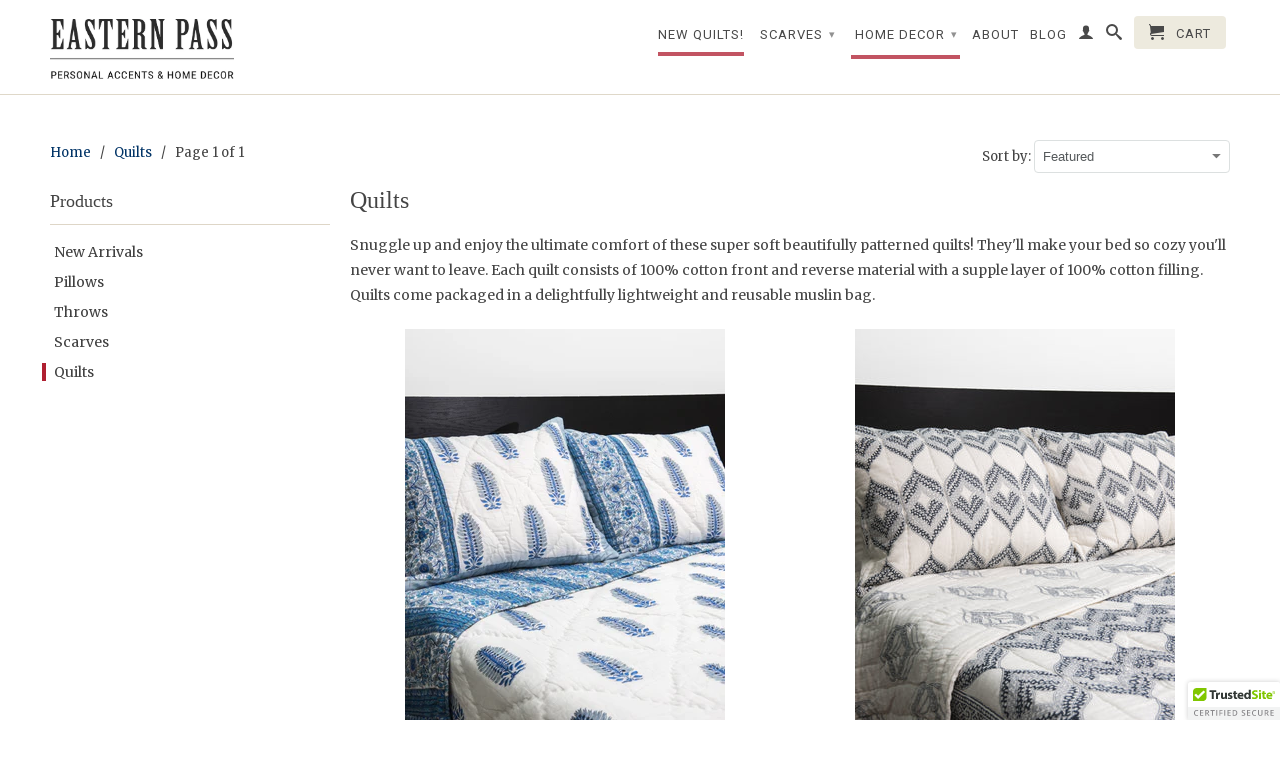

--- FILE ---
content_type: text/html; charset=utf-8
request_url: https://easternpass.com/collections/quilts
body_size: 21007
content:
<!DOCTYPE html>
<!--[if lt IE 7 ]><html class="ie ie6" lang="en"> <![endif]-->
<!--[if IE 7 ]><html class="ie ie7" lang="en"> <![endif]-->
<!--[if IE 8 ]><html class="ie ie8" lang="en"> <![endif]-->
<!--[if (gte IE 9)|!(IE)]><!--><html lang="en"> <!--<![endif]-->
  <head>
    <meta charset="utf-8">
    <meta http-equiv="cleartype" content="on">
    <meta name="robots" content="index,follow">
      
    <title>Quilts | Eastern Pass</title>

    
      <meta name="description" content="Snuggle up and enjoy the ultimate comfort of these super soft beautifully patterned quilts! They&#39;ll make your bed so cozy you&#39;ll never want to leave. Each quilt consists of 100% cotton front and reverse material with a supple layer of 100% cotton filling. Quilts come packaged in a delightfully lightweight and reusable " />
    

    

<meta name="author" content="Eastern Pass">
<meta property="og:url" content="https://easternpass.com/collections/quilts">
<meta property="og:site_name" content="Eastern Pass">


  <meta property="og:type" content="website">
  <meta property="og:title" content="Quilts">
  
  <meta property="og:image" content="http://easternpass.com/cdn/shop/t/2/assets/logo.png?v=79850378499915306161474580838">
  <meta property="og:image:secure_url" content="https://easternpass.com/cdn/shop/t/2/assets/logo.png?v=79850378499915306161474580838">
  


  <meta property="og:description" content="Snuggle up and enjoy the ultimate comfort of these super soft beautifully patterned quilts! They&#39;ll make your bed so cozy you&#39;ll never want to leave. Each quilt consists of 100% cotton front and reverse material with a supple layer of 100% cotton filling. Quilts come packaged in a delightfully lightweight and reusable ">





  <meta name="twitter:site" content="@eastern_pass">



    
    

    <!-- Mobile Specific Metas -->
    <meta name="HandheldFriendly" content="True">
    <meta name="MobileOptimized" content="320">
    <meta name="viewport" content="width=device-width, initial-scale=1, maximum-scale=1"> 

    <!-- Stylesheets -->
    <link href="//easternpass.com/cdn/shop/t/2/assets/styles.css?v=124297734138123316231674755471" rel="stylesheet" type="text/css" media="all" />
    <!--[if lte IE 9]>
      <link href="//easternpass.com/cdn/shop/t/2/assets/ie.css?v=16370617434440559491414874793" rel="stylesheet" type="text/css" media="all" />
    <![endif]-->
    <!--[if lte IE 7]>
      //easternpass.com/cdn/shop/t/2/assets/lte-ie7.js?v=163036231798125265921414874791
    <![endif]-->

    <!-- Icons -->
    <link rel="shortcut icon" type="image/x-icon" href="//easternpass.com/cdn/shop/t/2/assets/favicon.png?v=40292720507316283461441600861">
    <link rel="canonical" href="https://easternpass.com/collections/quilts" />

    <!-- Custom Fonts -->
    <link href='//fonts.googleapis.com/css?family=.|Roboto:light,normal,bold|Merriweather:light,normal,bold' rel='stylesheet' type='text/css'>
    
    

    <!-- jQuery and jQuery fallback -->
    <script src="//ajax.googleapis.com/ajax/libs/jquery/1.11.1/jquery.min.js"></script>
    <script>window.jQuery || document.write("<script src='//easternpass.com/cdn/shop/t/2/assets/jquery.min.js?v=134162713284037891001414874791'>\x3C/script>")</script>
    <script src="//easternpass.com/cdn/shop/t/2/assets/app.js?v=15096742206192328891480193586" type="text/javascript"></script>
    
    <script src="//easternpass.com/cdn/shopifycloud/storefront/assets/themes_support/option_selection-b017cd28.js" type="text/javascript"></script>        
    <script>window.performance && window.performance.mark && window.performance.mark('shopify.content_for_header.start');</script><meta id="shopify-digital-wallet" name="shopify-digital-wallet" content="/3634485/digital_wallets/dialog">
<meta name="shopify-checkout-api-token" content="0446681fa6a825aabe2bd332ba59f1e0">
<meta id="in-context-paypal-metadata" data-shop-id="3634485" data-venmo-supported="false" data-environment="production" data-locale="en_US" data-paypal-v4="true" data-currency="USD">
<link rel="alternate" type="application/atom+xml" title="Feed" href="/collections/quilts.atom" />
<link rel="alternate" type="application/json+oembed" href="https://easternpass.com/collections/quilts.oembed">
<script async="async" src="/checkouts/internal/preloads.js?locale=en-US"></script>
<link rel="preconnect" href="https://shop.app" crossorigin="anonymous">
<script async="async" src="https://shop.app/checkouts/internal/preloads.js?locale=en-US&shop_id=3634485" crossorigin="anonymous"></script>
<script id="shopify-features" type="application/json">{"accessToken":"0446681fa6a825aabe2bd332ba59f1e0","betas":["rich-media-storefront-analytics"],"domain":"easternpass.com","predictiveSearch":true,"shopId":3634485,"locale":"en"}</script>
<script>var Shopify = Shopify || {};
Shopify.shop = "easternpass.myshopify.com";
Shopify.locale = "en";
Shopify.currency = {"active":"USD","rate":"1.0"};
Shopify.country = "US";
Shopify.theme = {"name":"Retina","id":8573140,"schema_name":null,"schema_version":null,"theme_store_id":601,"role":"main"};
Shopify.theme.handle = "null";
Shopify.theme.style = {"id":null,"handle":null};
Shopify.cdnHost = "easternpass.com/cdn";
Shopify.routes = Shopify.routes || {};
Shopify.routes.root = "/";</script>
<script type="module">!function(o){(o.Shopify=o.Shopify||{}).modules=!0}(window);</script>
<script>!function(o){function n(){var o=[];function n(){o.push(Array.prototype.slice.apply(arguments))}return n.q=o,n}var t=o.Shopify=o.Shopify||{};t.loadFeatures=n(),t.autoloadFeatures=n()}(window);</script>
<script>
  window.ShopifyPay = window.ShopifyPay || {};
  window.ShopifyPay.apiHost = "shop.app\/pay";
  window.ShopifyPay.redirectState = null;
</script>
<script id="shop-js-analytics" type="application/json">{"pageType":"collection"}</script>
<script defer="defer" async type="module" src="//easternpass.com/cdn/shopifycloud/shop-js/modules/v2/client.init-shop-cart-sync_WVOgQShq.en.esm.js"></script>
<script defer="defer" async type="module" src="//easternpass.com/cdn/shopifycloud/shop-js/modules/v2/chunk.common_C_13GLB1.esm.js"></script>
<script defer="defer" async type="module" src="//easternpass.com/cdn/shopifycloud/shop-js/modules/v2/chunk.modal_CLfMGd0m.esm.js"></script>
<script type="module">
  await import("//easternpass.com/cdn/shopifycloud/shop-js/modules/v2/client.init-shop-cart-sync_WVOgQShq.en.esm.js");
await import("//easternpass.com/cdn/shopifycloud/shop-js/modules/v2/chunk.common_C_13GLB1.esm.js");
await import("//easternpass.com/cdn/shopifycloud/shop-js/modules/v2/chunk.modal_CLfMGd0m.esm.js");

  window.Shopify.SignInWithShop?.initShopCartSync?.({"fedCMEnabled":true,"windoidEnabled":true});

</script>
<script>
  window.Shopify = window.Shopify || {};
  if (!window.Shopify.featureAssets) window.Shopify.featureAssets = {};
  window.Shopify.featureAssets['shop-js'] = {"shop-cart-sync":["modules/v2/client.shop-cart-sync_DuR37GeY.en.esm.js","modules/v2/chunk.common_C_13GLB1.esm.js","modules/v2/chunk.modal_CLfMGd0m.esm.js"],"init-fed-cm":["modules/v2/client.init-fed-cm_BucUoe6W.en.esm.js","modules/v2/chunk.common_C_13GLB1.esm.js","modules/v2/chunk.modal_CLfMGd0m.esm.js"],"shop-toast-manager":["modules/v2/client.shop-toast-manager_B0JfrpKj.en.esm.js","modules/v2/chunk.common_C_13GLB1.esm.js","modules/v2/chunk.modal_CLfMGd0m.esm.js"],"init-shop-cart-sync":["modules/v2/client.init-shop-cart-sync_WVOgQShq.en.esm.js","modules/v2/chunk.common_C_13GLB1.esm.js","modules/v2/chunk.modal_CLfMGd0m.esm.js"],"shop-button":["modules/v2/client.shop-button_B_U3bv27.en.esm.js","modules/v2/chunk.common_C_13GLB1.esm.js","modules/v2/chunk.modal_CLfMGd0m.esm.js"],"init-windoid":["modules/v2/client.init-windoid_DuP9q_di.en.esm.js","modules/v2/chunk.common_C_13GLB1.esm.js","modules/v2/chunk.modal_CLfMGd0m.esm.js"],"shop-cash-offers":["modules/v2/client.shop-cash-offers_BmULhtno.en.esm.js","modules/v2/chunk.common_C_13GLB1.esm.js","modules/v2/chunk.modal_CLfMGd0m.esm.js"],"pay-button":["modules/v2/client.pay-button_CrPSEbOK.en.esm.js","modules/v2/chunk.common_C_13GLB1.esm.js","modules/v2/chunk.modal_CLfMGd0m.esm.js"],"init-customer-accounts":["modules/v2/client.init-customer-accounts_jNk9cPYQ.en.esm.js","modules/v2/client.shop-login-button_DJ5ldayH.en.esm.js","modules/v2/chunk.common_C_13GLB1.esm.js","modules/v2/chunk.modal_CLfMGd0m.esm.js"],"avatar":["modules/v2/client.avatar_BTnouDA3.en.esm.js"],"checkout-modal":["modules/v2/client.checkout-modal_pBPyh9w8.en.esm.js","modules/v2/chunk.common_C_13GLB1.esm.js","modules/v2/chunk.modal_CLfMGd0m.esm.js"],"init-shop-for-new-customer-accounts":["modules/v2/client.init-shop-for-new-customer-accounts_BUoCy7a5.en.esm.js","modules/v2/client.shop-login-button_DJ5ldayH.en.esm.js","modules/v2/chunk.common_C_13GLB1.esm.js","modules/v2/chunk.modal_CLfMGd0m.esm.js"],"init-customer-accounts-sign-up":["modules/v2/client.init-customer-accounts-sign-up_CnczCz9H.en.esm.js","modules/v2/client.shop-login-button_DJ5ldayH.en.esm.js","modules/v2/chunk.common_C_13GLB1.esm.js","modules/v2/chunk.modal_CLfMGd0m.esm.js"],"init-shop-email-lookup-coordinator":["modules/v2/client.init-shop-email-lookup-coordinator_CzjY5t9o.en.esm.js","modules/v2/chunk.common_C_13GLB1.esm.js","modules/v2/chunk.modal_CLfMGd0m.esm.js"],"shop-follow-button":["modules/v2/client.shop-follow-button_CsYC63q7.en.esm.js","modules/v2/chunk.common_C_13GLB1.esm.js","modules/v2/chunk.modal_CLfMGd0m.esm.js"],"shop-login-button":["modules/v2/client.shop-login-button_DJ5ldayH.en.esm.js","modules/v2/chunk.common_C_13GLB1.esm.js","modules/v2/chunk.modal_CLfMGd0m.esm.js"],"shop-login":["modules/v2/client.shop-login_B9ccPdmx.en.esm.js","modules/v2/chunk.common_C_13GLB1.esm.js","modules/v2/chunk.modal_CLfMGd0m.esm.js"],"lead-capture":["modules/v2/client.lead-capture_D0K_KgYb.en.esm.js","modules/v2/chunk.common_C_13GLB1.esm.js","modules/v2/chunk.modal_CLfMGd0m.esm.js"],"payment-terms":["modules/v2/client.payment-terms_BWmiNN46.en.esm.js","modules/v2/chunk.common_C_13GLB1.esm.js","modules/v2/chunk.modal_CLfMGd0m.esm.js"]};
</script>
<script>(function() {
  var isLoaded = false;
  function asyncLoad() {
    if (isLoaded) return;
    isLoaded = true;
    var urls = ["\/\/cdn.ywxi.net\/js\/1.js?shop=easternpass.myshopify.com","https:\/\/www.improvedcontactform.com\/icf.js?shop=easternpass.myshopify.com"];
    for (var i = 0; i < urls.length; i++) {
      var s = document.createElement('script');
      s.type = 'text/javascript';
      s.async = true;
      s.src = urls[i];
      var x = document.getElementsByTagName('script')[0];
      x.parentNode.insertBefore(s, x);
    }
  };
  if(window.attachEvent) {
    window.attachEvent('onload', asyncLoad);
  } else {
    window.addEventListener('load', asyncLoad, false);
  }
})();</script>
<script id="__st">var __st={"a":3634485,"offset":-18000,"reqid":"82cdfb4a-712b-4951-95c3-e444832f2deb-1769678082","pageurl":"easternpass.com\/collections\/quilts","u":"27fbe939ec35","p":"collection","rtyp":"collection","rid":406629636};</script>
<script>window.ShopifyPaypalV4VisibilityTracking = true;</script>
<script id="captcha-bootstrap">!function(){'use strict';const t='contact',e='account',n='new_comment',o=[[t,t],['blogs',n],['comments',n],[t,'customer']],c=[[e,'customer_login'],[e,'guest_login'],[e,'recover_customer_password'],[e,'create_customer']],r=t=>t.map((([t,e])=>`form[action*='/${t}']:not([data-nocaptcha='true']) input[name='form_type'][value='${e}']`)).join(','),a=t=>()=>t?[...document.querySelectorAll(t)].map((t=>t.form)):[];function s(){const t=[...o],e=r(t);return a(e)}const i='password',u='form_key',d=['recaptcha-v3-token','g-recaptcha-response','h-captcha-response',i],f=()=>{try{return window.sessionStorage}catch{return}},m='__shopify_v',_=t=>t.elements[u];function p(t,e,n=!1){try{const o=window.sessionStorage,c=JSON.parse(o.getItem(e)),{data:r}=function(t){const{data:e,action:n}=t;return t[m]||n?{data:e,action:n}:{data:t,action:n}}(c);for(const[e,n]of Object.entries(r))t.elements[e]&&(t.elements[e].value=n);n&&o.removeItem(e)}catch(o){console.error('form repopulation failed',{error:o})}}const l='form_type',E='cptcha';function T(t){t.dataset[E]=!0}const w=window,h=w.document,L='Shopify',v='ce_forms',y='captcha';let A=!1;((t,e)=>{const n=(g='f06e6c50-85a8-45c8-87d0-21a2b65856fe',I='https://cdn.shopify.com/shopifycloud/storefront-forms-hcaptcha/ce_storefront_forms_captcha_hcaptcha.v1.5.2.iife.js',D={infoText:'Protected by hCaptcha',privacyText:'Privacy',termsText:'Terms'},(t,e,n)=>{const o=w[L][v],c=o.bindForm;if(c)return c(t,g,e,D).then(n);var r;o.q.push([[t,g,e,D],n]),r=I,A||(h.body.append(Object.assign(h.createElement('script'),{id:'captcha-provider',async:!0,src:r})),A=!0)});var g,I,D;w[L]=w[L]||{},w[L][v]=w[L][v]||{},w[L][v].q=[],w[L][y]=w[L][y]||{},w[L][y].protect=function(t,e){n(t,void 0,e),T(t)},Object.freeze(w[L][y]),function(t,e,n,w,h,L){const[v,y,A,g]=function(t,e,n){const i=e?o:[],u=t?c:[],d=[...i,...u],f=r(d),m=r(i),_=r(d.filter((([t,e])=>n.includes(e))));return[a(f),a(m),a(_),s()]}(w,h,L),I=t=>{const e=t.target;return e instanceof HTMLFormElement?e:e&&e.form},D=t=>v().includes(t);t.addEventListener('submit',(t=>{const e=I(t);if(!e)return;const n=D(e)&&!e.dataset.hcaptchaBound&&!e.dataset.recaptchaBound,o=_(e),c=g().includes(e)&&(!o||!o.value);(n||c)&&t.preventDefault(),c&&!n&&(function(t){try{if(!f())return;!function(t){const e=f();if(!e)return;const n=_(t);if(!n)return;const o=n.value;o&&e.removeItem(o)}(t);const e=Array.from(Array(32),(()=>Math.random().toString(36)[2])).join('');!function(t,e){_(t)||t.append(Object.assign(document.createElement('input'),{type:'hidden',name:u})),t.elements[u].value=e}(t,e),function(t,e){const n=f();if(!n)return;const o=[...t.querySelectorAll(`input[type='${i}']`)].map((({name:t})=>t)),c=[...d,...o],r={};for(const[a,s]of new FormData(t).entries())c.includes(a)||(r[a]=s);n.setItem(e,JSON.stringify({[m]:1,action:t.action,data:r}))}(t,e)}catch(e){console.error('failed to persist form',e)}}(e),e.submit())}));const S=(t,e)=>{t&&!t.dataset[E]&&(n(t,e.some((e=>e===t))),T(t))};for(const o of['focusin','change'])t.addEventListener(o,(t=>{const e=I(t);D(e)&&S(e,y())}));const B=e.get('form_key'),M=e.get(l),P=B&&M;t.addEventListener('DOMContentLoaded',(()=>{const t=y();if(P)for(const e of t)e.elements[l].value===M&&p(e,B);[...new Set([...A(),...v().filter((t=>'true'===t.dataset.shopifyCaptcha))])].forEach((e=>S(e,t)))}))}(h,new URLSearchParams(w.location.search),n,t,e,['guest_login'])})(!0,!0)}();</script>
<script integrity="sha256-4kQ18oKyAcykRKYeNunJcIwy7WH5gtpwJnB7kiuLZ1E=" data-source-attribution="shopify.loadfeatures" defer="defer" src="//easternpass.com/cdn/shopifycloud/storefront/assets/storefront/load_feature-a0a9edcb.js" crossorigin="anonymous"></script>
<script crossorigin="anonymous" defer="defer" src="//easternpass.com/cdn/shopifycloud/storefront/assets/shopify_pay/storefront-65b4c6d7.js?v=20250812"></script>
<script data-source-attribution="shopify.dynamic_checkout.dynamic.init">var Shopify=Shopify||{};Shopify.PaymentButton=Shopify.PaymentButton||{isStorefrontPortableWallets:!0,init:function(){window.Shopify.PaymentButton.init=function(){};var t=document.createElement("script");t.src="https://easternpass.com/cdn/shopifycloud/portable-wallets/latest/portable-wallets.en.js",t.type="module",document.head.appendChild(t)}};
</script>
<script data-source-attribution="shopify.dynamic_checkout.buyer_consent">
  function portableWalletsHideBuyerConsent(e){var t=document.getElementById("shopify-buyer-consent"),n=document.getElementById("shopify-subscription-policy-button");t&&n&&(t.classList.add("hidden"),t.setAttribute("aria-hidden","true"),n.removeEventListener("click",e))}function portableWalletsShowBuyerConsent(e){var t=document.getElementById("shopify-buyer-consent"),n=document.getElementById("shopify-subscription-policy-button");t&&n&&(t.classList.remove("hidden"),t.removeAttribute("aria-hidden"),n.addEventListener("click",e))}window.Shopify?.PaymentButton&&(window.Shopify.PaymentButton.hideBuyerConsent=portableWalletsHideBuyerConsent,window.Shopify.PaymentButton.showBuyerConsent=portableWalletsShowBuyerConsent);
</script>
<script data-source-attribution="shopify.dynamic_checkout.cart.bootstrap">document.addEventListener("DOMContentLoaded",(function(){function t(){return document.querySelector("shopify-accelerated-checkout-cart, shopify-accelerated-checkout")}if(t())Shopify.PaymentButton.init();else{new MutationObserver((function(e,n){t()&&(Shopify.PaymentButton.init(),n.disconnect())})).observe(document.body,{childList:!0,subtree:!0})}}));
</script>
<link id="shopify-accelerated-checkout-styles" rel="stylesheet" media="screen" href="https://easternpass.com/cdn/shopifycloud/portable-wallets/latest/accelerated-checkout-backwards-compat.css" crossorigin="anonymous">
<style id="shopify-accelerated-checkout-cart">
        #shopify-buyer-consent {
  margin-top: 1em;
  display: inline-block;
  width: 100%;
}

#shopify-buyer-consent.hidden {
  display: none;
}

#shopify-subscription-policy-button {
  background: none;
  border: none;
  padding: 0;
  text-decoration: underline;
  font-size: inherit;
  cursor: pointer;
}

#shopify-subscription-policy-button::before {
  box-shadow: none;
}

      </style>

<script>window.performance && window.performance.mark && window.performance.mark('shopify.content_for_header.end');</script>
  <link href="https://monorail-edge.shopifysvc.com" rel="dns-prefetch">
<script>(function(){if ("sendBeacon" in navigator && "performance" in window) {try {var session_token_from_headers = performance.getEntriesByType('navigation')[0].serverTiming.find(x => x.name == '_s').description;} catch {var session_token_from_headers = undefined;}var session_cookie_matches = document.cookie.match(/_shopify_s=([^;]*)/);var session_token_from_cookie = session_cookie_matches && session_cookie_matches.length === 2 ? session_cookie_matches[1] : "";var session_token = session_token_from_headers || session_token_from_cookie || "";function handle_abandonment_event(e) {var entries = performance.getEntries().filter(function(entry) {return /monorail-edge.shopifysvc.com/.test(entry.name);});if (!window.abandonment_tracked && entries.length === 0) {window.abandonment_tracked = true;var currentMs = Date.now();var navigation_start = performance.timing.navigationStart;var payload = {shop_id: 3634485,url: window.location.href,navigation_start,duration: currentMs - navigation_start,session_token,page_type: "collection"};window.navigator.sendBeacon("https://monorail-edge.shopifysvc.com/v1/produce", JSON.stringify({schema_id: "online_store_buyer_site_abandonment/1.1",payload: payload,metadata: {event_created_at_ms: currentMs,event_sent_at_ms: currentMs}}));}}window.addEventListener('pagehide', handle_abandonment_event);}}());</script>
<script id="web-pixels-manager-setup">(function e(e,d,r,n,o){if(void 0===o&&(o={}),!Boolean(null===(a=null===(i=window.Shopify)||void 0===i?void 0:i.analytics)||void 0===a?void 0:a.replayQueue)){var i,a;window.Shopify=window.Shopify||{};var t=window.Shopify;t.analytics=t.analytics||{};var s=t.analytics;s.replayQueue=[],s.publish=function(e,d,r){return s.replayQueue.push([e,d,r]),!0};try{self.performance.mark("wpm:start")}catch(e){}var l=function(){var e={modern:/Edge?\/(1{2}[4-9]|1[2-9]\d|[2-9]\d{2}|\d{4,})\.\d+(\.\d+|)|Firefox\/(1{2}[4-9]|1[2-9]\d|[2-9]\d{2}|\d{4,})\.\d+(\.\d+|)|Chrom(ium|e)\/(9{2}|\d{3,})\.\d+(\.\d+|)|(Maci|X1{2}).+ Version\/(15\.\d+|(1[6-9]|[2-9]\d|\d{3,})\.\d+)([,.]\d+|)( \(\w+\)|)( Mobile\/\w+|) Safari\/|Chrome.+OPR\/(9{2}|\d{3,})\.\d+\.\d+|(CPU[ +]OS|iPhone[ +]OS|CPU[ +]iPhone|CPU IPhone OS|CPU iPad OS)[ +]+(15[._]\d+|(1[6-9]|[2-9]\d|\d{3,})[._]\d+)([._]\d+|)|Android:?[ /-](13[3-9]|1[4-9]\d|[2-9]\d{2}|\d{4,})(\.\d+|)(\.\d+|)|Android.+Firefox\/(13[5-9]|1[4-9]\d|[2-9]\d{2}|\d{4,})\.\d+(\.\d+|)|Android.+Chrom(ium|e)\/(13[3-9]|1[4-9]\d|[2-9]\d{2}|\d{4,})\.\d+(\.\d+|)|SamsungBrowser\/([2-9]\d|\d{3,})\.\d+/,legacy:/Edge?\/(1[6-9]|[2-9]\d|\d{3,})\.\d+(\.\d+|)|Firefox\/(5[4-9]|[6-9]\d|\d{3,})\.\d+(\.\d+|)|Chrom(ium|e)\/(5[1-9]|[6-9]\d|\d{3,})\.\d+(\.\d+|)([\d.]+$|.*Safari\/(?![\d.]+ Edge\/[\d.]+$))|(Maci|X1{2}).+ Version\/(10\.\d+|(1[1-9]|[2-9]\d|\d{3,})\.\d+)([,.]\d+|)( \(\w+\)|)( Mobile\/\w+|) Safari\/|Chrome.+OPR\/(3[89]|[4-9]\d|\d{3,})\.\d+\.\d+|(CPU[ +]OS|iPhone[ +]OS|CPU[ +]iPhone|CPU IPhone OS|CPU iPad OS)[ +]+(10[._]\d+|(1[1-9]|[2-9]\d|\d{3,})[._]\d+)([._]\d+|)|Android:?[ /-](13[3-9]|1[4-9]\d|[2-9]\d{2}|\d{4,})(\.\d+|)(\.\d+|)|Mobile Safari.+OPR\/([89]\d|\d{3,})\.\d+\.\d+|Android.+Firefox\/(13[5-9]|1[4-9]\d|[2-9]\d{2}|\d{4,})\.\d+(\.\d+|)|Android.+Chrom(ium|e)\/(13[3-9]|1[4-9]\d|[2-9]\d{2}|\d{4,})\.\d+(\.\d+|)|Android.+(UC? ?Browser|UCWEB|U3)[ /]?(15\.([5-9]|\d{2,})|(1[6-9]|[2-9]\d|\d{3,})\.\d+)\.\d+|SamsungBrowser\/(5\.\d+|([6-9]|\d{2,})\.\d+)|Android.+MQ{2}Browser\/(14(\.(9|\d{2,})|)|(1[5-9]|[2-9]\d|\d{3,})(\.\d+|))(\.\d+|)|K[Aa][Ii]OS\/(3\.\d+|([4-9]|\d{2,})\.\d+)(\.\d+|)/},d=e.modern,r=e.legacy,n=navigator.userAgent;return n.match(d)?"modern":n.match(r)?"legacy":"unknown"}(),u="modern"===l?"modern":"legacy",c=(null!=n?n:{modern:"",legacy:""})[u],f=function(e){return[e.baseUrl,"/wpm","/b",e.hashVersion,"modern"===e.buildTarget?"m":"l",".js"].join("")}({baseUrl:d,hashVersion:r,buildTarget:u}),m=function(e){var d=e.version,r=e.bundleTarget,n=e.surface,o=e.pageUrl,i=e.monorailEndpoint;return{emit:function(e){var a=e.status,t=e.errorMsg,s=(new Date).getTime(),l=JSON.stringify({metadata:{event_sent_at_ms:s},events:[{schema_id:"web_pixels_manager_load/3.1",payload:{version:d,bundle_target:r,page_url:o,status:a,surface:n,error_msg:t},metadata:{event_created_at_ms:s}}]});if(!i)return console&&console.warn&&console.warn("[Web Pixels Manager] No Monorail endpoint provided, skipping logging."),!1;try{return self.navigator.sendBeacon.bind(self.navigator)(i,l)}catch(e){}var u=new XMLHttpRequest;try{return u.open("POST",i,!0),u.setRequestHeader("Content-Type","text/plain"),u.send(l),!0}catch(e){return console&&console.warn&&console.warn("[Web Pixels Manager] Got an unhandled error while logging to Monorail."),!1}}}}({version:r,bundleTarget:l,surface:e.surface,pageUrl:self.location.href,monorailEndpoint:e.monorailEndpoint});try{o.browserTarget=l,function(e){var d=e.src,r=e.async,n=void 0===r||r,o=e.onload,i=e.onerror,a=e.sri,t=e.scriptDataAttributes,s=void 0===t?{}:t,l=document.createElement("script"),u=document.querySelector("head"),c=document.querySelector("body");if(l.async=n,l.src=d,a&&(l.integrity=a,l.crossOrigin="anonymous"),s)for(var f in s)if(Object.prototype.hasOwnProperty.call(s,f))try{l.dataset[f]=s[f]}catch(e){}if(o&&l.addEventListener("load",o),i&&l.addEventListener("error",i),u)u.appendChild(l);else{if(!c)throw new Error("Did not find a head or body element to append the script");c.appendChild(l)}}({src:f,async:!0,onload:function(){if(!function(){var e,d;return Boolean(null===(d=null===(e=window.Shopify)||void 0===e?void 0:e.analytics)||void 0===d?void 0:d.initialized)}()){var d=window.webPixelsManager.init(e)||void 0;if(d){var r=window.Shopify.analytics;r.replayQueue.forEach((function(e){var r=e[0],n=e[1],o=e[2];d.publishCustomEvent(r,n,o)})),r.replayQueue=[],r.publish=d.publishCustomEvent,r.visitor=d.visitor,r.initialized=!0}}},onerror:function(){return m.emit({status:"failed",errorMsg:"".concat(f," has failed to load")})},sri:function(e){var d=/^sha384-[A-Za-z0-9+/=]+$/;return"string"==typeof e&&d.test(e)}(c)?c:"",scriptDataAttributes:o}),m.emit({status:"loading"})}catch(e){m.emit({status:"failed",errorMsg:(null==e?void 0:e.message)||"Unknown error"})}}})({shopId: 3634485,storefrontBaseUrl: "https://easternpass.com",extensionsBaseUrl: "https://extensions.shopifycdn.com/cdn/shopifycloud/web-pixels-manager",monorailEndpoint: "https://monorail-edge.shopifysvc.com/unstable/produce_batch",surface: "storefront-renderer",enabledBetaFlags: ["2dca8a86"],webPixelsConfigList: [{"id":"124059807","eventPayloadVersion":"v1","runtimeContext":"LAX","scriptVersion":"1","type":"CUSTOM","privacyPurposes":["ANALYTICS"],"name":"Google Analytics tag (migrated)"},{"id":"shopify-app-pixel","configuration":"{}","eventPayloadVersion":"v1","runtimeContext":"STRICT","scriptVersion":"0450","apiClientId":"shopify-pixel","type":"APP","privacyPurposes":["ANALYTICS","MARKETING"]},{"id":"shopify-custom-pixel","eventPayloadVersion":"v1","runtimeContext":"LAX","scriptVersion":"0450","apiClientId":"shopify-pixel","type":"CUSTOM","privacyPurposes":["ANALYTICS","MARKETING"]}],isMerchantRequest: false,initData: {"shop":{"name":"Eastern Pass","paymentSettings":{"currencyCode":"USD"},"myshopifyDomain":"easternpass.myshopify.com","countryCode":"US","storefrontUrl":"https:\/\/easternpass.com"},"customer":null,"cart":null,"checkout":null,"productVariants":[],"purchasingCompany":null},},"https://easternpass.com/cdn","1d2a099fw23dfb22ep557258f5m7a2edbae",{"modern":"","legacy":""},{"shopId":"3634485","storefrontBaseUrl":"https:\/\/easternpass.com","extensionBaseUrl":"https:\/\/extensions.shopifycdn.com\/cdn\/shopifycloud\/web-pixels-manager","surface":"storefront-renderer","enabledBetaFlags":"[\"2dca8a86\"]","isMerchantRequest":"false","hashVersion":"1d2a099fw23dfb22ep557258f5m7a2edbae","publish":"custom","events":"[[\"page_viewed\",{}],[\"collection_viewed\",{\"collection\":{\"id\":\"406629636\",\"title\":\"Quilts\",\"productVariants\":[{\"price\":{\"amount\":149.0,\"currencyCode\":\"USD\"},\"product\":{\"title\":\"Foreza Quilt\",\"vendor\":\"Eastern Pass\",\"id\":\"9568257924\",\"untranslatedTitle\":\"Foreza Quilt\",\"url\":\"\/products\/foreza-quilt\",\"type\":\"\"},\"id\":\"36965307588\",\"image\":{\"src\":\"\/\/easternpass.com\/cdn\/shop\/products\/Eastern_Pass_2_14_of_16.jpg?v=1479763277\"},\"sku\":\"\",\"title\":\"Twin\",\"untranslatedTitle\":\"Twin\"},{\"price\":{\"amount\":179.0,\"currencyCode\":\"USD\"},\"product\":{\"title\":\"Roshnai Quilt\",\"vendor\":\"Eastern Pass\",\"id\":\"9567817796\",\"untranslatedTitle\":\"Roshnai Quilt\",\"url\":\"\/products\/quilt-1\",\"type\":\"\"},\"id\":\"32608035716\",\"image\":{\"src\":\"\/\/easternpass.com\/cdn\/shop\/products\/Eastern_Pass_2_10_of_16.jpg?v=1479750699\"},\"sku\":\"\",\"title\":\"Queen\",\"untranslatedTitle\":\"Queen\"},{\"price\":{\"amount\":179.0,\"currencyCode\":\"USD\"},\"product\":{\"title\":\"Kaala Quilt\",\"vendor\":\"Eastern Pass\",\"id\":\"9568268484\",\"untranslatedTitle\":\"Kaala Quilt\",\"url\":\"\/products\/quilt-3\",\"type\":\"\"},\"id\":\"32609554564\",\"image\":{\"src\":\"\/\/easternpass.com\/cdn\/shop\/products\/Eastern_Pass_2_2_of_16.jpg?v=1479763591\"},\"sku\":\"\",\"title\":\"Queen\",\"untranslatedTitle\":\"Queen\"},{\"price\":{\"amount\":179.0,\"currencyCode\":\"USD\"},\"product\":{\"title\":\"Kamet Quilt\",\"vendor\":\"Eastern Pass\",\"id\":\"10145196804\",\"untranslatedTitle\":\"Kamet Quilt\",\"url\":\"\/products\/priya-quilt\",\"type\":\"Quilt\"},\"id\":\"37452622852\",\"image\":{\"src\":\"\/\/easternpass.com\/cdn\/shop\/products\/Eastern_Pass_2_6_of_16.jpg?v=1490993824\"},\"sku\":\"\",\"title\":\"Queen\",\"untranslatedTitle\":\"Queen\"}]}}]]"});</script><script>
  window.ShopifyAnalytics = window.ShopifyAnalytics || {};
  window.ShopifyAnalytics.meta = window.ShopifyAnalytics.meta || {};
  window.ShopifyAnalytics.meta.currency = 'USD';
  var meta = {"products":[{"id":9568257924,"gid":"gid:\/\/shopify\/Product\/9568257924","vendor":"Eastern Pass","type":"","handle":"foreza-quilt","variants":[{"id":36965307588,"price":14900,"name":"Foreza Quilt - Twin","public_title":"Twin","sku":""},{"id":36965330948,"price":17900,"name":"Foreza Quilt - Twin with 2 shams","public_title":"Twin with 2 shams","sku":""},{"id":32609526980,"price":16900,"name":"Foreza Quilt - Queen","public_title":"Queen","sku":""},{"id":32610015556,"price":19900,"name":"Foreza Quilt - Queen with 2 shams","public_title":"Queen with 2 shams","sku":""},{"id":32609527044,"price":18900,"name":"Foreza Quilt - King","public_title":"King","sku":""},{"id":32610020292,"price":22900,"name":"Foreza Quilt - King with 2 shams","public_title":"King with 2 shams","sku":""}],"remote":false},{"id":9567817796,"gid":"gid:\/\/shopify\/Product\/9567817796","vendor":"Eastern Pass","type":"","handle":"quilt-1","variants":[{"id":32608035716,"price":17900,"name":"Roshnai Quilt - Queen","public_title":"Queen","sku":""},{"id":32608035780,"price":19900,"name":"Roshnai Quilt - King","public_title":"King","sku":""},{"id":32610021700,"price":20900,"name":"Roshnai Quilt - Queen with 2 shams","public_title":"Queen with 2 shams","sku":""},{"id":32610022212,"price":23900,"name":"Roshnai Quilt - King with 2 shams","public_title":"King with 2 shams","sku":""}],"remote":false},{"id":9568268484,"gid":"gid:\/\/shopify\/Product\/9568268484","vendor":"Eastern Pass","type":"","handle":"quilt-3","variants":[{"id":32609554564,"price":17900,"name":"Kaala Quilt - Queen","public_title":"Queen","sku":""},{"id":32609554628,"price":19900,"name":"Kaala Quilt - King","public_title":"King","sku":""},{"id":32609554692,"price":20900,"name":"Kaala Quilt - Queen with 2 shams","public_title":"Queen with 2 shams","sku":""},{"id":32609554756,"price":23900,"name":"Kaala Quilt - King with 2 shams","public_title":"King with 2 shams","sku":""}],"remote":false},{"id":10145196804,"gid":"gid:\/\/shopify\/Product\/10145196804","vendor":"Eastern Pass","type":"Quilt","handle":"priya-quilt","variants":[{"id":37452622852,"price":17900,"name":"Kamet Quilt - Queen","public_title":"Queen","sku":""},{"id":37452931716,"price":19900,"name":"Kamet Quilt - King","public_title":"King","sku":""},{"id":37452931844,"price":20900,"name":"Kamet Quilt - Queen with 2 shams","public_title":"Queen with 2 shams","sku":""},{"id":37452931780,"price":23900,"name":"Kamet Quilt - King with 2 shams","public_title":"King with 2 shams","sku":""}],"remote":false}],"page":{"pageType":"collection","resourceType":"collection","resourceId":406629636,"requestId":"82cdfb4a-712b-4951-95c3-e444832f2deb-1769678082"}};
  for (var attr in meta) {
    window.ShopifyAnalytics.meta[attr] = meta[attr];
  }
</script>
<script class="analytics">
  (function () {
    var customDocumentWrite = function(content) {
      var jquery = null;

      if (window.jQuery) {
        jquery = window.jQuery;
      } else if (window.Checkout && window.Checkout.$) {
        jquery = window.Checkout.$;
      }

      if (jquery) {
        jquery('body').append(content);
      }
    };

    var hasLoggedConversion = function(token) {
      if (token) {
        return document.cookie.indexOf('loggedConversion=' + token) !== -1;
      }
      return false;
    }

    var setCookieIfConversion = function(token) {
      if (token) {
        var twoMonthsFromNow = new Date(Date.now());
        twoMonthsFromNow.setMonth(twoMonthsFromNow.getMonth() + 2);

        document.cookie = 'loggedConversion=' + token + '; expires=' + twoMonthsFromNow;
      }
    }

    var trekkie = window.ShopifyAnalytics.lib = window.trekkie = window.trekkie || [];
    if (trekkie.integrations) {
      return;
    }
    trekkie.methods = [
      'identify',
      'page',
      'ready',
      'track',
      'trackForm',
      'trackLink'
    ];
    trekkie.factory = function(method) {
      return function() {
        var args = Array.prototype.slice.call(arguments);
        args.unshift(method);
        trekkie.push(args);
        return trekkie;
      };
    };
    for (var i = 0; i < trekkie.methods.length; i++) {
      var key = trekkie.methods[i];
      trekkie[key] = trekkie.factory(key);
    }
    trekkie.load = function(config) {
      trekkie.config = config || {};
      trekkie.config.initialDocumentCookie = document.cookie;
      var first = document.getElementsByTagName('script')[0];
      var script = document.createElement('script');
      script.type = 'text/javascript';
      script.onerror = function(e) {
        var scriptFallback = document.createElement('script');
        scriptFallback.type = 'text/javascript';
        scriptFallback.onerror = function(error) {
                var Monorail = {
      produce: function produce(monorailDomain, schemaId, payload) {
        var currentMs = new Date().getTime();
        var event = {
          schema_id: schemaId,
          payload: payload,
          metadata: {
            event_created_at_ms: currentMs,
            event_sent_at_ms: currentMs
          }
        };
        return Monorail.sendRequest("https://" + monorailDomain + "/v1/produce", JSON.stringify(event));
      },
      sendRequest: function sendRequest(endpointUrl, payload) {
        // Try the sendBeacon API
        if (window && window.navigator && typeof window.navigator.sendBeacon === 'function' && typeof window.Blob === 'function' && !Monorail.isIos12()) {
          var blobData = new window.Blob([payload], {
            type: 'text/plain'
          });

          if (window.navigator.sendBeacon(endpointUrl, blobData)) {
            return true;
          } // sendBeacon was not successful

        } // XHR beacon

        var xhr = new XMLHttpRequest();

        try {
          xhr.open('POST', endpointUrl);
          xhr.setRequestHeader('Content-Type', 'text/plain');
          xhr.send(payload);
        } catch (e) {
          console.log(e);
        }

        return false;
      },
      isIos12: function isIos12() {
        return window.navigator.userAgent.lastIndexOf('iPhone; CPU iPhone OS 12_') !== -1 || window.navigator.userAgent.lastIndexOf('iPad; CPU OS 12_') !== -1;
      }
    };
    Monorail.produce('monorail-edge.shopifysvc.com',
      'trekkie_storefront_load_errors/1.1',
      {shop_id: 3634485,
      theme_id: 8573140,
      app_name: "storefront",
      context_url: window.location.href,
      source_url: "//easternpass.com/cdn/s/trekkie.storefront.a804e9514e4efded663580eddd6991fcc12b5451.min.js"});

        };
        scriptFallback.async = true;
        scriptFallback.src = '//easternpass.com/cdn/s/trekkie.storefront.a804e9514e4efded663580eddd6991fcc12b5451.min.js';
        first.parentNode.insertBefore(scriptFallback, first);
      };
      script.async = true;
      script.src = '//easternpass.com/cdn/s/trekkie.storefront.a804e9514e4efded663580eddd6991fcc12b5451.min.js';
      first.parentNode.insertBefore(script, first);
    };
    trekkie.load(
      {"Trekkie":{"appName":"storefront","development":false,"defaultAttributes":{"shopId":3634485,"isMerchantRequest":null,"themeId":8573140,"themeCityHash":"7778706935016924689","contentLanguage":"en","currency":"USD","eventMetadataId":"596417c9-d928-434d-ad79-b4d659a5f195"},"isServerSideCookieWritingEnabled":true,"monorailRegion":"shop_domain","enabledBetaFlags":["65f19447","b5387b81"]},"Session Attribution":{},"S2S":{"facebookCapiEnabled":false,"source":"trekkie-storefront-renderer","apiClientId":580111}}
    );

    var loaded = false;
    trekkie.ready(function() {
      if (loaded) return;
      loaded = true;

      window.ShopifyAnalytics.lib = window.trekkie;

      var originalDocumentWrite = document.write;
      document.write = customDocumentWrite;
      try { window.ShopifyAnalytics.merchantGoogleAnalytics.call(this); } catch(error) {};
      document.write = originalDocumentWrite;

      window.ShopifyAnalytics.lib.page(null,{"pageType":"collection","resourceType":"collection","resourceId":406629636,"requestId":"82cdfb4a-712b-4951-95c3-e444832f2deb-1769678082","shopifyEmitted":true});

      var match = window.location.pathname.match(/checkouts\/(.+)\/(thank_you|post_purchase)/)
      var token = match? match[1]: undefined;
      if (!hasLoggedConversion(token)) {
        setCookieIfConversion(token);
        window.ShopifyAnalytics.lib.track("Viewed Product Category",{"currency":"USD","category":"Collection: quilts","collectionName":"quilts","collectionId":406629636,"nonInteraction":true},undefined,undefined,{"shopifyEmitted":true});
      }
    });


        var eventsListenerScript = document.createElement('script');
        eventsListenerScript.async = true;
        eventsListenerScript.src = "//easternpass.com/cdn/shopifycloud/storefront/assets/shop_events_listener-3da45d37.js";
        document.getElementsByTagName('head')[0].appendChild(eventsListenerScript);

})();</script>
  <script>
  if (!window.ga || (window.ga && typeof window.ga !== 'function')) {
    window.ga = function ga() {
      (window.ga.q = window.ga.q || []).push(arguments);
      if (window.Shopify && window.Shopify.analytics && typeof window.Shopify.analytics.publish === 'function') {
        window.Shopify.analytics.publish("ga_stub_called", {}, {sendTo: "google_osp_migration"});
      }
      console.error("Shopify's Google Analytics stub called with:", Array.from(arguments), "\nSee https://help.shopify.com/manual/promoting-marketing/pixels/pixel-migration#google for more information.");
    };
    if (window.Shopify && window.Shopify.analytics && typeof window.Shopify.analytics.publish === 'function') {
      window.Shopify.analytics.publish("ga_stub_initialized", {}, {sendTo: "google_osp_migration"});
    }
  }
</script>
<script
  defer
  src="https://easternpass.com/cdn/shopifycloud/perf-kit/shopify-perf-kit-3.1.0.min.js"
  data-application="storefront-renderer"
  data-shop-id="3634485"
  data-render-region="gcp-us-central1"
  data-page-type="collection"
  data-theme-instance-id="8573140"
  data-theme-name=""
  data-theme-version=""
  data-monorail-region="shop_domain"
  data-resource-timing-sampling-rate="10"
  data-shs="true"
  data-shs-beacon="true"
  data-shs-export-with-fetch="true"
  data-shs-logs-sample-rate="1"
  data-shs-beacon-endpoint="https://easternpass.com/api/collect"
></script>
</head>
  <body class="collection">
    <div>
      <div id="header" class="mm-fixed-top">
        <a href="#nav" class="icon-menu"> <span>Menu</span></a>
        <a href="#cart" class="icon-cart right"> <span>Cart</span></a>
      </div>
      
      <div class="hidden">
        <div id="nav">
          <ul>
            
              
                <li class="Selected"><a href="/collections/quilts" title="New Quilts!">New Quilts!</a></li>
              
            
              
                <li ><a href="/collections/scarves" title="Scarves">Scarves</a>
                  <ul>
                    
                      
                      <li ><a href="/collections/silk-scarves" title="Silk">Silk</a> 
                        <ul>
                                                  
                            <li ><a href="/collections/hand-dyed-scarves" title="Hand-Dyed Collection">Hand-Dyed Collection</a></li>
                                                  
                            <li ><a href="/collections/pure-silk-silk-blends" title="Pure Silk & Silk Blends">Pure Silk & Silk Blends</a></li>
                          
                        </ul>
                      </li>
                      
                    
                      
                        <li ><a href="/collections/woolscarves" title="Wool">Wool</a></li>
                      
                    
                      
                        <li ><a href="/collections/cotton" title="Cotton">Cotton</a></li>
                      
                    
                  </ul>
                </li>
              
            
              
                <li ><a href="/collections/home-decor" title="Home Decor">Home Decor</a>
                  <ul>
                    
                      
                        <li ><a href="/collections/pillows" title="Pillows ">Pillows </a></li>
                      
                    
                      
                      <li ><a href="/pages/throws" title="Throws">Throws</a> 
                        <ul>
                                                  
                            <li ><a href="/collections/kantha" title="Kantha">Kantha</a></li>
                                                  
                            <li ><a href="/collections/kashmiri-throws" title="Hand-Embroidered">Hand-Embroidered</a></li>
                                                  
                            <li ><a href="/collections/classics" title="Decorative">Decorative</a></li>
                          
                        </ul>
                      </li>
                      
                    
                      
                        <li class="Selected"><a href="/collections/quilts" title="Quilts">Quilts</a></li>
                      
                    
                  </ul>
                </li>
              
            
              
                <li ><a href="/pages/about" title="About">About</a></li>
              
            
              
                <li ><a href="/blogs/news" title="Blog">Blog</a></li>
              
            
            
              <li>
                <a href="/account" title="My Account ">My Account</a>
              </li>
              
            
          </ul>
        </div> 
          
        <div id="cart">
          <ul>
            <li class="mm-subtitle"><a class="mm-subclose continue" href="#cart">Continue Shopping</a></li>

            
              <li class="Label">Your Cart is Empty</li>
            
          </ul>
        </div>
      </div>

      <div class="header mm-fixed-top header_bar">
        
          <!-- <div class="promo_banner">
          Sale extended! Enjoy 35% off sitewide AND free shipping through Tuesday 6/6! Use code MEMORIAL17 at checkout.  </div>-->
        
         
        <div class="container"> 
          <div class="four columns logo">
            <a href="https://easternpass.com" title="Eastern Pass">
              
                <img src="//easternpass.com/cdn/shop/t/2/assets/logo.png?v=79850378499915306161474580838" alt="Eastern Pass" data-src="//easternpass.com/cdn/shop/t/2/assets/logo.png?v=79850378499915306161474580838"  />
              
            </a>
          </div>

          <div class="twelve columns nav mobile_hidden">
            <ul class="menu">
              
                
                  <li><a href="/collections/quilts" title="New Quilts!" class="top-link active">New Quilts!</a></li>
                
              
                

                  
                  
                  
                  

                  <li><a href="/collections/scarves" title="Scarves" class="sub-menu    ">Scarves                     
                    <span class="arrow">▾</span></a> 
                    <div class="dropdown ">
                      <ul>
                        
                        
                        
                          
                          <li><a href="/collections/silk-scarves" title="Silk">Silk</a></li>
                          
                            
                              
                              <li>
                                <a class="sub-link" href="/collections/hand-dyed-scarves" title="Hand-Dyed Collection">Hand-Dyed Collection</a>
                              </li>
                            
                              
                              <li>
                                <a class="sub-link" href="/collections/pure-silk-silk-blends" title="Pure Silk & Silk Blends">Pure Silk & Silk Blends</a>
                              </li>
                            
                          

                          
                        
                          
                          <li><a href="/collections/woolscarves" title="Wool">Wool</a></li>
                          

                          
                        
                          
                          <li><a href="/collections/cotton" title="Cotton">Cotton</a></li>
                          

                          
                        
                      </ul>
                    </div>
                  </li>
                
              
                

                  
                  
                  
                  

                  <li><a href="/collections/home-decor" title="Home Decor" class="sub-menu     active">Home Decor                     
                    <span class="arrow">▾</span></a> 
                    <div class="dropdown ">
                      <ul>
                        
                        
                        
                          
                          <li><a href="/collections/pillows" title="Pillows ">Pillows </a></li>
                          

                          
                        
                          
                          <li><a href="/pages/throws" title="Throws">Throws</a></li>
                          
                            
                              
                              <li>
                                <a class="sub-link" href="/collections/kantha" title="Kantha">Kantha</a>
                              </li>
                            
                              
                              <li>
                                <a class="sub-link" href="/collections/kashmiri-throws" title="Hand-Embroidered">Hand-Embroidered</a>
                              </li>
                            
                              
                              <li>
                                <a class="sub-link" href="/collections/classics" title="Decorative">Decorative</a>
                              </li>
                            
                          

                          
                        
                          
                          <li><a href="/collections/quilts" title="Quilts">Quilts</a></li>
                          

                          
                        
                      </ul>
                    </div>
                  </li>
                
              
                
                  <li><a href="/pages/about" title="About" class="top-link ">About</a></li>
                
              
                
                  <li><a href="/blogs/news" title="Blog" class="top-link ">Blog</a></li>
                
              
            
              

              
                <li>
                  <a href="/account" title="My Account " class="icon-user"></a>
                </li>
              
              
                <li>
                  <a href="/search" title="Search" class="icon-search" id="search-toggle"></a>
                </li>
              
              
              <li>
                <a href="#cart" class="icon-cart cart-button"> <span>Cart</span></a>
              </li>
            </ul>
          </div>
        </div>
      </div>


      
        <div class="container main content"> 
      

      

      
        

  <div class="sixteen columns breadcrumb clearfix">
    <div class="eight columns breadcrumb_text alpha">
      <span itemscope itemtype="http://data-vocabulary.org/Breadcrumb"><a href="https://easternpass.com" title="Eastern Pass" itemprop="url"><span itemprop="title">Home</span></a></span> 
      &nbsp; / &nbsp;
      <span itemscope itemtype="http://data-vocabulary.org/Breadcrumb"><a href="/collections/quilts" title="Quilts" itemprop="url"><span itemprop="title">Quilts</span></a></span>       
      
    
            
        &nbsp; / &nbsp; Page 1 of 1
      
    </div>

    
      

     
        <div class="four columns section_select omega offset-by-four">
          <label for="sort-by" class="inline">Sort by: </label> 
          <select id="sort-by">
            <optgroup label="Sort Quilts">
            <option value="manual">Featured</option>
            <option value="price-ascending">Price: Low to High</option>
            <option value="price-descending">Price: High to Low</option>
            <option value="title-ascending">A-Z</option>
            <option value="title-descending">Z-A</option>
            <option value="created-ascending">Oldest to Newest</option>
            <option value="created-descending">Newest to Oldest</option>
            <option value="best-selling">Best Selling</option>
          </select>
          <script type="text/javascript">
            // <![CDATA[  
              $('#sort-by')
                .val('manual')
                .bind('change', function() {
                  Shopify.queryParams.sort_by = $(this).val();
                  location.search = $.param(Shopify.queryParams);
              });
            // ]]>
          </script>
        </div>
      
    
  </div>

  
    <div class="sidebar four columns">
  

  
    <h4 class="toggle"><span>+</span>Products</h4>
    <ul class="blog_list toggle_list">
      
        <li>
          <a  href="/collections/new-arrivals" title="New Arrivals">New Arrivals</a>
          
          
        </li>
      
        <li>
          <a  href="/collections/pillows" title="Pillows">Pillows</a>
          
          
        </li>
      
        <li>
          <a  href="/pages/throws" title="Throws">Throws</a>
          
          
            
          
            

            
          
        </li>
      
        <li>
          <a  href="/collections/scarves" title="Scarves">Scarves</a>
          
          
            
          
            

            
          
        </li>
      
        <li>
          <a class="active" href="/collections/quilts" title="Quilts">Quilts</a>
          
          
        </li>
      
    </ul>
  

  
  
  
  


  

  

  

  
</div>
    <div class="twelve columns">
  

    
      <h1>Quilts</h1>
    

    
      <div class="section clearfix collection_description">    
        <meta charset="utf-8"><span>Snuggle up and enjoy the ultimate comfort of these super soft beautifully patterned quilts! They'll make your bed so cozy you'll never want to leave. Each quilt consists of 100% cotton front and reverse material with a supple layer of 100% cotton filling. Quilts come packaged in a delightfully lightweight and reusable muslin bag.</span>
      </div>
    

    
      
      
      






  
    

      
  <div class="six columns alpha thumbnail even">


  

  <a href="/collections/quilts/products/foreza-quilt" title="Foreza Quilt">
    <div class="relative product_image">
      <img  src="//easternpass.com/cdn/shop/t/2/assets/loader.gif?v=38408244440897529091414874791" data-src="//easternpass.com/cdn/shop/products/Eastern_Pass_2_14_of_16_large.jpg?v=1479763277" data-src-retina="//easternpass.com/cdn/shop/products/Eastern_Pass_2_14_of_16_grande.jpg?v=1479763277" alt="Foreza Quilt" />

      
        <span data-fancybox-href="#product-9568257924" class="quick_shop action_button" data-gallery="product-9568257924-gallery">
          Quick View
        </span>
      
    </div>

    <div class="info">            
      <span class="title">Foreza Quilt</span>
      <span class="price ">
        
          
            <small><em>from</em></small>
          
          $ 149.00
        
        
      </span>
    </div>
    
    
      
    
  </a>
</div>


  <div id="product-9568257924" class="modal">
    <div class="container section" style="width: inherit">
      
      <div class="eight columns" style="padding-left: 15px">
        

<div class="flexslider product_gallery " id="product-9568257924-gallery">
  <ul class="slides">
    
      <li data-thumb="//easternpass.com/cdn/shop/products/Eastern_Pass_2_14_of_16_grande.jpg?v=1479763277" data-title="Foreza Quilt">
        
          <a href="//easternpass.com/cdn/shop/products/Eastern_Pass_2_14_of_16.jpg?v=1479763277" class="fancybox" data-fancybox-group="9568257924" title="Foreza Quilt">
            <img src="//easternpass.com/cdn/shop/t/2/assets/loader.gif?v=38408244440897529091414874791" data-src="//easternpass.com/cdn/shop/products/Eastern_Pass_2_14_of_16_grande.jpg?v=1479763277" data-src-retina="//easternpass.com/cdn/shop/products/Eastern_Pass_2_14_of_16_1024x1024.jpg?v=1479763277" alt="Foreza Quilt" data-index="0" data-image-id="22153355460" data-cloudzoom="zoomImage: '//easternpass.com/cdn/shop/products/Eastern_Pass_2_14_of_16.jpg?v=1479763277', tintColor: '#ffffff', zoomPosition: 'inside', zoomOffsetX: 0, hoverIntentDelay: 100, touchStartDelay: 250" class="cloudzoom featured_image" />
          </a>
        
      </li>
    
      <li data-thumb="//easternpass.com/cdn/shop/products/Eastern_Pass_2_15_of_16_grande.jpg?v=1479763282" data-title="Foreza Quilt">
        
          <a href="//easternpass.com/cdn/shop/products/Eastern_Pass_2_15_of_16.jpg?v=1479763282" class="fancybox" data-fancybox-group="9568257924" title="Foreza Quilt">
            <img src="//easternpass.com/cdn/shop/t/2/assets/loader.gif?v=38408244440897529091414874791" data-src="//easternpass.com/cdn/shop/products/Eastern_Pass_2_15_of_16_grande.jpg?v=1479763282" data-src-retina="//easternpass.com/cdn/shop/products/Eastern_Pass_2_15_of_16_1024x1024.jpg?v=1479763282" alt="Foreza Quilt" data-index="1" data-image-id="22153356356" data-cloudzoom="zoomImage: '//easternpass.com/cdn/shop/products/Eastern_Pass_2_15_of_16.jpg?v=1479763282', tintColor: '#ffffff', zoomPosition: 'inside', zoomOffsetX: 0, hoverIntentDelay: 100, touchStartDelay: 250" class="cloudzoom " />
          </a>
        
      </li>
    
      <li data-thumb="//easternpass.com/cdn/shop/products/Eastern_Pass_2_16_of_16_grande.jpg?v=1479763285" data-title="Foreza Quilt">
        
          <a href="//easternpass.com/cdn/shop/products/Eastern_Pass_2_16_of_16.jpg?v=1479763285" class="fancybox" data-fancybox-group="9568257924" title="Foreza Quilt">
            <img src="//easternpass.com/cdn/shop/t/2/assets/loader.gif?v=38408244440897529091414874791" data-src="//easternpass.com/cdn/shop/products/Eastern_Pass_2_16_of_16_grande.jpg?v=1479763285" data-src-retina="//easternpass.com/cdn/shop/products/Eastern_Pass_2_16_of_16_1024x1024.jpg?v=1479763285" alt="Foreza Quilt" data-index="2" data-image-id="22153357380" data-cloudzoom="zoomImage: '//easternpass.com/cdn/shop/products/Eastern_Pass_2_16_of_16.jpg?v=1479763285', tintColor: '#ffffff', zoomPosition: 'inside', zoomOffsetX: 0, hoverIntentDelay: 100, touchStartDelay: 250" class="cloudzoom " />
          </a>
        
      </li>
    
      <li data-thumb="//easternpass.com/cdn/shop/products/Eastern_Pass_2_13_of_16_grande.jpg?v=1479763288" data-title="Foreza Quilt">
        
          <a href="//easternpass.com/cdn/shop/products/Eastern_Pass_2_13_of_16.jpg?v=1479763288" class="fancybox" data-fancybox-group="9568257924" title="Foreza Quilt">
            <img src="//easternpass.com/cdn/shop/t/2/assets/loader.gif?v=38408244440897529091414874791" data-src="//easternpass.com/cdn/shop/products/Eastern_Pass_2_13_of_16_grande.jpg?v=1479763288" data-src-retina="//easternpass.com/cdn/shop/products/Eastern_Pass_2_13_of_16_1024x1024.jpg?v=1479763288" alt="Foreza Quilt" data-index="3" data-image-id="22153357700" data-cloudzoom="zoomImage: '//easternpass.com/cdn/shop/products/Eastern_Pass_2_13_of_16.jpg?v=1479763288', tintColor: '#ffffff', zoomPosition: 'inside', zoomOffsetX: 0, hoverIntentDelay: 100, touchStartDelay: 250" class="cloudzoom " />
          </a>
        
      </li>
    
  </ul>
</div>
      </div>
      
      <div class="six columns">
        <h3>Foreza Quilt</h3>

        <p class="modal_price">
          <span class="sold_out"></span>
          <span class="current_price ">
            $ 149.00
          </span>
          <span class="was_price">
            
          </span>
        </p>

          
  <div class="notify_form" id="notify-form-9568257924" style="display:none">
    <form method="post" action="/contact#contact_form" id="contact_form" accept-charset="UTF-8" class="contact-form"><input type="hidden" name="form_type" value="contact" /><input type="hidden" name="utf8" value="✓" />
      
        <p>
          <label for="contact[email]">Notify me when this product is available:</label>
          
          
            <input required type="email" name="contact[email]" id="contact[email]" placeholder="Enter your email address..." value="" style="display:inline;margin-bottom:0px;width: 220px;" />
          
          
          <input type="hidden" name="contact[body]" value="Please notify me when Foreza Quilt becomes available - https://easternpass.com/products/foreza-quilt" />
          <input class="submit" type="submit" value="Send" style="margin-bottom:0px" />    
        </p>
      
    </form>
  </div>


        
          
            <meta charset="utf-8"><meta charset="utf-8">
<p><span>The perfect combination of elegance and fun, the Foreza Quilt beams with color.  This gorgeous design features a playful series of turquoise and blues to liven up any space. One side features elegant tall blue flowers peppered throughout while the reverse displays a more filled in piece with alternating stripes of vertical blue diamonds and a circular floral pattern. Great for kids too! </span></p>
<meta charset="utf-8">
<div>
<ul>
<li>Hand-quilted by skilled artisans</li>
<li>100% cotton quilt</li>
<li>100% cotton filling</li>
<li>Reversible with different prints</li>
<li>Comes in a reusable muslin bag</li>
<li>Machine washable</li>
<li>Order with or without shams</li>
<li>Shams have tie closure</li>
</ul>
<meta charset="utf-8">Dimensions:</div>
<div>Twin Quilt: 68x86" Shams: 20x26"</div>
<div>Queen Quilt: <meta charset="utf-8">
<span>92x96" </span><span><span>Shams: </span></span><span>20x26" </span>
</div>
<div>King Quilt : <meta charset="utf-8">
<span>102x96" </span>Shams: 20x36" </div>
          
          <p>
            <a href="/collections/quilts/products/foreza-quilt" class="view_product_info" title="View Foreza Quilt Details">View full product details &rarr;</a>
          </p>
          <hr />
        
        
        
  <form action="/cart/add" method="post" class="clearfix product_form" data-money-format="$ {{amount}}" data-shop-currency="USD" id="product-form-9568257924">
    
    
    
    
      <div class="select">
        <label>Size:</label>
        <select id="product-select-9568257924" name='id'>
          
            <option selected="selected" value="36965307588">Twin</option>
          
            <option  value="36965330948">Twin with 2 shams</option>
          
            <option  value="32609526980">Queen</option>
          
            <option  value="32610015556">Queen with 2 shams</option>
          
            <option  value="32609527044">King</option>
          
            <option  value="32610020292">King with 2 shams</option>
          
        </select>
      </div>
    
 
    
    

    <div class="purchase clearfix ">
      
      <input type="submit" name="add" value="Add to Cart" class="action_button add_to_cart" />
    </div>  
  </form>

  
    <script type="text/javascript">
      // <![CDATA[  
        $(function() {    
          $product = $('#product-' + 9568257924);
          new Shopify.OptionSelectors("product-select-9568257924", { product: {"id":9568257924,"title":"Foreza Quilt","handle":"foreza-quilt","description":"\u003cmeta charset=\"utf-8\"\u003e\u003cmeta charset=\"utf-8\"\u003e\n\u003cp\u003e\u003cspan\u003eThe perfect combination of elegance and fun, the Foreza Quilt beams with color.  This gorgeous design features a playful series of turquoise and blues to liven up any space. One side features elegant tall blue flowers peppered throughout while the reverse displays a more filled in piece with alternating stripes of vertical blue diamonds and a circular floral pattern. Great for kids too! \u003c\/span\u003e\u003c\/p\u003e\n\u003cmeta charset=\"utf-8\"\u003e\n\u003cdiv\u003e\n\u003cul\u003e\n\u003cli\u003eHand-quilted by skilled artisans\u003c\/li\u003e\n\u003cli\u003e100% cotton quilt\u003c\/li\u003e\n\u003cli\u003e100% cotton filling\u003c\/li\u003e\n\u003cli\u003eReversible with different prints\u003c\/li\u003e\n\u003cli\u003eComes in a reusable muslin bag\u003c\/li\u003e\n\u003cli\u003eMachine washable\u003c\/li\u003e\n\u003cli\u003eOrder with or without shams\u003c\/li\u003e\n\u003cli\u003eShams have tie closure\u003c\/li\u003e\n\u003c\/ul\u003e\n\u003cmeta charset=\"utf-8\"\u003eDimensions:\u003c\/div\u003e\n\u003cdiv\u003eTwin Quilt: 68x86\" Shams: 20x26\"\u003c\/div\u003e\n\u003cdiv\u003eQueen Quilt: \u003cmeta charset=\"utf-8\"\u003e\n\u003cspan\u003e92x96\" \u003c\/span\u003e\u003cspan\u003e\u003cspan\u003eShams: \u003c\/span\u003e\u003c\/span\u003e\u003cspan\u003e20x26\" \u003c\/span\u003e\n\u003c\/div\u003e\n\u003cdiv\u003eKing Quilt : \u003cmeta charset=\"utf-8\"\u003e\n\u003cspan\u003e102x96\" \u003c\/span\u003eShams: 20x36\" \u003c\/div\u003e","published_at":"2017-03-23T14:24:00-04:00","created_at":"2016-11-21T16:21:14-05:00","vendor":"Eastern Pass","type":"","tags":["quilt"],"price":14900,"price_min":14900,"price_max":22900,"available":true,"price_varies":true,"compare_at_price":0,"compare_at_price_min":0,"compare_at_price_max":0,"compare_at_price_varies":false,"variants":[{"id":36965307588,"title":"Twin","option1":"Twin","option2":null,"option3":null,"sku":"","requires_shipping":true,"taxable":true,"featured_image":null,"available":true,"name":"Foreza Quilt - Twin","public_title":"Twin","options":["Twin"],"price":14900,"weight":0,"compare_at_price":null,"inventory_quantity":10,"inventory_management":"shopify","inventory_policy":"deny","barcode":"","requires_selling_plan":false,"selling_plan_allocations":[]},{"id":36965330948,"title":"Twin with 2 shams","option1":"Twin with 2 shams","option2":null,"option3":null,"sku":"","requires_shipping":true,"taxable":true,"featured_image":null,"available":true,"name":"Foreza Quilt - Twin with 2 shams","public_title":"Twin with 2 shams","options":["Twin with 2 shams"],"price":17900,"weight":0,"compare_at_price":0,"inventory_quantity":10,"inventory_management":"shopify","inventory_policy":"deny","barcode":"","requires_selling_plan":false,"selling_plan_allocations":[]},{"id":32609526980,"title":"Queen","option1":"Queen","option2":null,"option3":null,"sku":"","requires_shipping":true,"taxable":true,"featured_image":null,"available":true,"name":"Foreza Quilt - Queen","public_title":"Queen","options":["Queen"],"price":16900,"weight":0,"compare_at_price":null,"inventory_quantity":20,"inventory_management":"shopify","inventory_policy":"deny","barcode":"","requires_selling_plan":false,"selling_plan_allocations":[]},{"id":32610015556,"title":"Queen with 2 shams","option1":"Queen with 2 shams","option2":null,"option3":null,"sku":"","requires_shipping":true,"taxable":true,"featured_image":null,"available":true,"name":"Foreza Quilt - Queen with 2 shams","public_title":"Queen with 2 shams","options":["Queen with 2 shams"],"price":19900,"weight":0,"compare_at_price":null,"inventory_quantity":10,"inventory_management":"shopify","inventory_policy":"deny","barcode":"","requires_selling_plan":false,"selling_plan_allocations":[]},{"id":32609527044,"title":"King","option1":"King","option2":null,"option3":null,"sku":"","requires_shipping":true,"taxable":true,"featured_image":null,"available":true,"name":"Foreza Quilt - King","public_title":"King","options":["King"],"price":18900,"weight":0,"compare_at_price":null,"inventory_quantity":5,"inventory_management":"shopify","inventory_policy":"deny","barcode":"","requires_selling_plan":false,"selling_plan_allocations":[]},{"id":32610020292,"title":"King with 2 shams","option1":"King with 2 shams","option2":null,"option3":null,"sku":"","requires_shipping":true,"taxable":true,"featured_image":null,"available":true,"name":"Foreza Quilt - King with 2 shams","public_title":"King with 2 shams","options":["King with 2 shams"],"price":22900,"weight":0,"compare_at_price":null,"inventory_quantity":10,"inventory_management":"shopify","inventory_policy":"deny","barcode":"","requires_selling_plan":false,"selling_plan_allocations":[]}],"images":["\/\/easternpass.com\/cdn\/shop\/products\/Eastern_Pass_2_14_of_16.jpg?v=1479763277","\/\/easternpass.com\/cdn\/shop\/products\/Eastern_Pass_2_15_of_16.jpg?v=1479763282","\/\/easternpass.com\/cdn\/shop\/products\/Eastern_Pass_2_16_of_16.jpg?v=1479763285","\/\/easternpass.com\/cdn\/shop\/products\/Eastern_Pass_2_13_of_16.jpg?v=1479763288"],"featured_image":"\/\/easternpass.com\/cdn\/shop\/products\/Eastern_Pass_2_14_of_16.jpg?v=1479763277","options":["Size"],"media":[{"alt":null,"id":88072945796,"position":1,"preview_image":{"aspect_ratio":0.668,"height":2000,"width":1335,"src":"\/\/easternpass.com\/cdn\/shop\/products\/Eastern_Pass_2_14_of_16.jpg?v=1479763277"},"aspect_ratio":0.668,"height":2000,"media_type":"image","src":"\/\/easternpass.com\/cdn\/shop\/products\/Eastern_Pass_2_14_of_16.jpg?v=1479763277","width":1335},{"alt":null,"id":88072978564,"position":2,"preview_image":{"aspect_ratio":0.668,"height":2000,"width":1335,"src":"\/\/easternpass.com\/cdn\/shop\/products\/Eastern_Pass_2_15_of_16.jpg?v=1479763282"},"aspect_ratio":0.668,"height":2000,"media_type":"image","src":"\/\/easternpass.com\/cdn\/shop\/products\/Eastern_Pass_2_15_of_16.jpg?v=1479763282","width":1335},{"alt":null,"id":88073011332,"position":3,"preview_image":{"aspect_ratio":0.668,"height":2000,"width":1335,"src":"\/\/easternpass.com\/cdn\/shop\/products\/Eastern_Pass_2_16_of_16.jpg?v=1479763285"},"aspect_ratio":0.668,"height":2000,"media_type":"image","src":"\/\/easternpass.com\/cdn\/shop\/products\/Eastern_Pass_2_16_of_16.jpg?v=1479763285","width":1335},{"alt":null,"id":88073044100,"position":4,"preview_image":{"aspect_ratio":0.668,"height":2000,"width":1335,"src":"\/\/easternpass.com\/cdn\/shop\/products\/Eastern_Pass_2_13_of_16.jpg?v=1479763288"},"aspect_ratio":0.668,"height":2000,"media_type":"image","src":"\/\/easternpass.com\/cdn\/shop\/products\/Eastern_Pass_2_13_of_16.jpg?v=1479763288","width":1335}],"requires_selling_plan":false,"selling_plan_groups":[],"content":"\u003cmeta charset=\"utf-8\"\u003e\u003cmeta charset=\"utf-8\"\u003e\n\u003cp\u003e\u003cspan\u003eThe perfect combination of elegance and fun, the Foreza Quilt beams with color.  This gorgeous design features a playful series of turquoise and blues to liven up any space. One side features elegant tall blue flowers peppered throughout while the reverse displays a more filled in piece with alternating stripes of vertical blue diamonds and a circular floral pattern. Great for kids too! \u003c\/span\u003e\u003c\/p\u003e\n\u003cmeta charset=\"utf-8\"\u003e\n\u003cdiv\u003e\n\u003cul\u003e\n\u003cli\u003eHand-quilted by skilled artisans\u003c\/li\u003e\n\u003cli\u003e100% cotton quilt\u003c\/li\u003e\n\u003cli\u003e100% cotton filling\u003c\/li\u003e\n\u003cli\u003eReversible with different prints\u003c\/li\u003e\n\u003cli\u003eComes in a reusable muslin bag\u003c\/li\u003e\n\u003cli\u003eMachine washable\u003c\/li\u003e\n\u003cli\u003eOrder with or without shams\u003c\/li\u003e\n\u003cli\u003eShams have tie closure\u003c\/li\u003e\n\u003c\/ul\u003e\n\u003cmeta charset=\"utf-8\"\u003eDimensions:\u003c\/div\u003e\n\u003cdiv\u003eTwin Quilt: 68x86\" Shams: 20x26\"\u003c\/div\u003e\n\u003cdiv\u003eQueen Quilt: \u003cmeta charset=\"utf-8\"\u003e\n\u003cspan\u003e92x96\" \u003c\/span\u003e\u003cspan\u003e\u003cspan\u003eShams: \u003c\/span\u003e\u003c\/span\u003e\u003cspan\u003e20x26\" \u003c\/span\u003e\n\u003c\/div\u003e\n\u003cdiv\u003eKing Quilt : \u003cmeta charset=\"utf-8\"\u003e\n\u003cspan\u003e102x96\" \u003c\/span\u003eShams: 20x36\" \u003c\/div\u003e"}, onVariantSelected: selectCallback });          
        });
      // ]]>
    </script>
  


        
      </div>
    </div>
  </div>


      
        
      
        
  
  


  
    

      
  <div class="six columns omega thumbnail odd">


  

  <a href="/collections/quilts/products/quilt-1" title="Roshnai Quilt">
    <div class="relative product_image">
      <img  src="//easternpass.com/cdn/shop/t/2/assets/loader.gif?v=38408244440897529091414874791" data-src="//easternpass.com/cdn/shop/products/Eastern_Pass_2_10_of_16_large.jpg?v=1479750699" data-src-retina="//easternpass.com/cdn/shop/products/Eastern_Pass_2_10_of_16_grande.jpg?v=1479750699" alt="Roshnai Quilt" />

      
        <span data-fancybox-href="#product-9567817796" class="quick_shop action_button" data-gallery="product-9567817796-gallery">
          Quick View
        </span>
      
    </div>

    <div class="info">            
      <span class="title">Roshnai Quilt</span>
      <span class="price ">
        
          
            <small><em>from</em></small>
          
          $ 179.00
        
        
      </span>
    </div>
    
    
      
    
  </a>
</div>


  <div id="product-9567817796" class="modal">
    <div class="container section" style="width: inherit">
      
      <div class="eight columns" style="padding-left: 15px">
        

<div class="flexslider product_gallery " id="product-9567817796-gallery">
  <ul class="slides">
    
      <li data-thumb="//easternpass.com/cdn/shop/products/Eastern_Pass_2_10_of_16_grande.jpg?v=1479750699" data-title="Roshnai Quilt">
        
          <a href="//easternpass.com/cdn/shop/products/Eastern_Pass_2_10_of_16.jpg?v=1479750699" class="fancybox" data-fancybox-group="9567817796" title="Roshnai Quilt">
            <img src="//easternpass.com/cdn/shop/t/2/assets/loader.gif?v=38408244440897529091414874791" data-src="//easternpass.com/cdn/shop/products/Eastern_Pass_2_10_of_16_grande.jpg?v=1479750699" data-src-retina="//easternpass.com/cdn/shop/products/Eastern_Pass_2_10_of_16_1024x1024.jpg?v=1479750699" alt="Roshnai Quilt" data-index="0" data-image-id="22151863620" data-cloudzoom="zoomImage: '//easternpass.com/cdn/shop/products/Eastern_Pass_2_10_of_16.jpg?v=1479750699', tintColor: '#ffffff', zoomPosition: 'inside', zoomOffsetX: 0, hoverIntentDelay: 100, touchStartDelay: 250" class="cloudzoom featured_image" />
          </a>
        
      </li>
    
      <li data-thumb="//easternpass.com/cdn/shop/products/Eastern_Pass_2_11_of_16_grande.jpg?v=1479750702" data-title="Roshnai Quilt">
        
          <a href="//easternpass.com/cdn/shop/products/Eastern_Pass_2_11_of_16.jpg?v=1479750702" class="fancybox" data-fancybox-group="9567817796" title="Roshnai Quilt">
            <img src="//easternpass.com/cdn/shop/t/2/assets/loader.gif?v=38408244440897529091414874791" data-src="//easternpass.com/cdn/shop/products/Eastern_Pass_2_11_of_16_grande.jpg?v=1479750702" data-src-retina="//easternpass.com/cdn/shop/products/Eastern_Pass_2_11_of_16_1024x1024.jpg?v=1479750702" alt="Roshnai Quilt" data-index="1" data-image-id="22151864324" data-cloudzoom="zoomImage: '//easternpass.com/cdn/shop/products/Eastern_Pass_2_11_of_16.jpg?v=1479750702', tintColor: '#ffffff', zoomPosition: 'inside', zoomOffsetX: 0, hoverIntentDelay: 100, touchStartDelay: 250" class="cloudzoom " />
          </a>
        
      </li>
    
      <li data-thumb="//easternpass.com/cdn/shop/products/Eastern_Pass_2_12_of_16_grande.jpg?v=1479750705" data-title="Roshnai Quilt">
        
          <a href="//easternpass.com/cdn/shop/products/Eastern_Pass_2_12_of_16.jpg?v=1479750705" class="fancybox" data-fancybox-group="9567817796" title="Roshnai Quilt">
            <img src="//easternpass.com/cdn/shop/t/2/assets/loader.gif?v=38408244440897529091414874791" data-src="//easternpass.com/cdn/shop/products/Eastern_Pass_2_12_of_16_grande.jpg?v=1479750705" data-src-retina="//easternpass.com/cdn/shop/products/Eastern_Pass_2_12_of_16_1024x1024.jpg?v=1479750705" alt="Roshnai Quilt" data-index="2" data-image-id="22151864580" data-cloudzoom="zoomImage: '//easternpass.com/cdn/shop/products/Eastern_Pass_2_12_of_16.jpg?v=1479750705', tintColor: '#ffffff', zoomPosition: 'inside', zoomOffsetX: 0, hoverIntentDelay: 100, touchStartDelay: 250" class="cloudzoom " />
          </a>
        
      </li>
    
      <li data-thumb="//easternpass.com/cdn/shop/products/Eastern_Pass_2_9_of_16_grande.jpg?v=1479750708" data-title="Roshnai Quilt">
        
          <a href="//easternpass.com/cdn/shop/products/Eastern_Pass_2_9_of_16.jpg?v=1479750708" class="fancybox" data-fancybox-group="9567817796" title="Roshnai Quilt">
            <img src="//easternpass.com/cdn/shop/t/2/assets/loader.gif?v=38408244440897529091414874791" data-src="//easternpass.com/cdn/shop/products/Eastern_Pass_2_9_of_16_grande.jpg?v=1479750708" data-src-retina="//easternpass.com/cdn/shop/products/Eastern_Pass_2_9_of_16_1024x1024.jpg?v=1479750708" alt="Roshnai Quilt" data-index="3" data-image-id="22151865284" data-cloudzoom="zoomImage: '//easternpass.com/cdn/shop/products/Eastern_Pass_2_9_of_16.jpg?v=1479750708', tintColor: '#ffffff', zoomPosition: 'inside', zoomOffsetX: 0, hoverIntentDelay: 100, touchStartDelay: 250" class="cloudzoom " />
          </a>
        
      </li>
    
  </ul>
</div>
      </div>
      
      <div class="six columns">
        <h3>Roshnai Quilt</h3>

        <p class="modal_price">
          <span class="sold_out"></span>
          <span class="current_price ">
            $ 179.00
          </span>
          <span class="was_price">
            
          </span>
        </p>

          
  <div class="notify_form" id="notify-form-9567817796" style="display:none">
    <form method="post" action="/contact#contact_form" id="contact_form" accept-charset="UTF-8" class="contact-form"><input type="hidden" name="form_type" value="contact" /><input type="hidden" name="utf8" value="✓" />
      
        <p>
          <label for="contact[email]">Notify me when this product is available:</label>
          
          
            <input required type="email" name="contact[email]" id="contact[email]" placeholder="Enter your email address..." value="" style="display:inline;margin-bottom:0px;width: 220px;" />
          
          
          <input type="hidden" name="contact[body]" value="Please notify me when Roshnai Quilt becomes available - https://easternpass.com/products/quilt-1" />
          <input class="submit" type="submit" value="Send" style="margin-bottom:0px" />    
        </p>
      
    </form>
  </div>


        
          
            <meta charset="utf-8">
<p><span>Our luxuriously soft Roshnai Quilt is hand block printed by skilled artisans. The ink blue color goes well with a neutral color palette or subtly counterbalances a brighter color mix. One side features a beautifully detailed and unique layered diamond pattern, reversible for a more minimalist look. </span></p>
<meta charset="utf-8">
<div>
<ul>
<li>Hand block printed</li>
<li>Hand-quilted by skilled artisans</li>
<li>100% cotton quilt</li>
<li>100% cotton filling</li>
<li>Reversible with different prints</li>
<li>Comes in a reusable muslin bag</li>
<li>Machine washable</li>
<li>Order with or without shams</li>
<li>Shams have zip closure</li>
</ul>
Dimensions:</div>
<div>Twin Quilt: 68x86" Shams: 20x26"</div>
<div>Queen Quilt: <span>92x96" </span><span>Shams: </span><span>20x26" </span>
</div>
<div>King Quilt : <span>102x96" </span>Shams: 20x36" </div>
          
          <p>
            <a href="/collections/quilts/products/quilt-1" class="view_product_info" title="View Roshnai Quilt Details">View full product details &rarr;</a>
          </p>
          <hr />
        
        
        
  <form action="/cart/add" method="post" class="clearfix product_form" data-money-format="$ {{amount}}" data-shop-currency="USD" id="product-form-9567817796">
    
    
    
    
      <div class="select">
        <label>Size:</label>
        <select id="product-select-9567817796" name='id'>
          
            <option selected="selected" value="32608035716">Queen</option>
          
            <option  value="32608035780">King</option>
          
            <option  value="32610021700">Queen with 2 shams</option>
          
            <option  value="32610022212">King with 2 shams</option>
          
        </select>
      </div>
    
 
    
    

    <div class="purchase clearfix ">
      
      <input type="submit" name="add" value="Add to Cart" class="action_button add_to_cart" />
    </div>  
  </form>

  
    <script type="text/javascript">
      // <![CDATA[  
        $(function() {    
          $product = $('#product-' + 9567817796);
          new Shopify.OptionSelectors("product-select-9567817796", { product: {"id":9567817796,"title":"Roshnai Quilt","handle":"quilt-1","description":"\u003cmeta charset=\"utf-8\"\u003e\n\u003cp\u003e\u003cspan\u003eOur luxuriously soft Roshnai Quilt is hand block printed by skilled artisans. The ink blue color goes well with a neutral color palette or subtly counterbalances a brighter color mix. One side features a beautifully detailed and unique layered diamond pattern, reversible for a more minimalist look. \u003c\/span\u003e\u003c\/p\u003e\n\u003cmeta charset=\"utf-8\"\u003e\n\u003cdiv\u003e\n\u003cul\u003e\n\u003cli\u003eHand block printed\u003c\/li\u003e\n\u003cli\u003eHand-quilted by skilled artisans\u003c\/li\u003e\n\u003cli\u003e100% cotton quilt\u003c\/li\u003e\n\u003cli\u003e100% cotton filling\u003c\/li\u003e\n\u003cli\u003eReversible with different prints\u003c\/li\u003e\n\u003cli\u003eComes in a reusable muslin bag\u003c\/li\u003e\n\u003cli\u003eMachine washable\u003c\/li\u003e\n\u003cli\u003eOrder with or without shams\u003c\/li\u003e\n\u003cli\u003eShams have zip closure\u003c\/li\u003e\n\u003c\/ul\u003e\nDimensions:\u003c\/div\u003e\n\u003cdiv\u003eTwin Quilt: 68x86\" Shams: 20x26\"\u003c\/div\u003e\n\u003cdiv\u003eQueen Quilt: \u003cspan\u003e92x96\" \u003c\/span\u003e\u003cspan\u003eShams: \u003c\/span\u003e\u003cspan\u003e20x26\" \u003c\/span\u003e\n\u003c\/div\u003e\n\u003cdiv\u003eKing Quilt : \u003cspan\u003e102x96\" \u003c\/span\u003eShams: 20x36\" \u003c\/div\u003e","published_at":"2017-03-26T10:50:00-04:00","created_at":"2016-11-21T12:51:36-05:00","vendor":"Eastern Pass","type":"","tags":["quilt"],"price":17900,"price_min":17900,"price_max":23900,"available":true,"price_varies":true,"compare_at_price":null,"compare_at_price_min":0,"compare_at_price_max":0,"compare_at_price_varies":false,"variants":[{"id":32608035716,"title":"Queen","option1":"Queen","option2":null,"option3":null,"sku":"","requires_shipping":true,"taxable":true,"featured_image":null,"available":true,"name":"Roshnai Quilt - Queen","public_title":"Queen","options":["Queen"],"price":17900,"weight":0,"compare_at_price":null,"inventory_quantity":1,"inventory_management":null,"inventory_policy":"deny","barcode":"","requires_selling_plan":false,"selling_plan_allocations":[]},{"id":32608035780,"title":"King","option1":"King","option2":null,"option3":null,"sku":"","requires_shipping":true,"taxable":true,"featured_image":null,"available":true,"name":"Roshnai Quilt - King","public_title":"King","options":["King"],"price":19900,"weight":0,"compare_at_price":null,"inventory_quantity":1,"inventory_management":null,"inventory_policy":"deny","barcode":"","requires_selling_plan":false,"selling_plan_allocations":[]},{"id":32610021700,"title":"Queen with 2 shams","option1":"Queen with 2 shams","option2":null,"option3":null,"sku":"","requires_shipping":true,"taxable":true,"featured_image":null,"available":true,"name":"Roshnai Quilt - Queen with 2 shams","public_title":"Queen with 2 shams","options":["Queen with 2 shams"],"price":20900,"weight":0,"compare_at_price":null,"inventory_quantity":1,"inventory_management":null,"inventory_policy":"deny","barcode":"","requires_selling_plan":false,"selling_plan_allocations":[]},{"id":32610022212,"title":"King with 2 shams","option1":"King with 2 shams","option2":null,"option3":null,"sku":"","requires_shipping":true,"taxable":true,"featured_image":null,"available":true,"name":"Roshnai Quilt - King with 2 shams","public_title":"King with 2 shams","options":["King with 2 shams"],"price":23900,"weight":0,"compare_at_price":null,"inventory_quantity":1,"inventory_management":null,"inventory_policy":"deny","barcode":"","requires_selling_plan":false,"selling_plan_allocations":[]}],"images":["\/\/easternpass.com\/cdn\/shop\/products\/Eastern_Pass_2_10_of_16.jpg?v=1479750699","\/\/easternpass.com\/cdn\/shop\/products\/Eastern_Pass_2_11_of_16.jpg?v=1479750702","\/\/easternpass.com\/cdn\/shop\/products\/Eastern_Pass_2_12_of_16.jpg?v=1479750705","\/\/easternpass.com\/cdn\/shop\/products\/Eastern_Pass_2_9_of_16.jpg?v=1479750708"],"featured_image":"\/\/easternpass.com\/cdn\/shop\/products\/Eastern_Pass_2_10_of_16.jpg?v=1479750699","options":["Size"],"media":[{"alt":null,"id":88008163460,"position":1,"preview_image":{"aspect_ratio":0.668,"height":2000,"width":1335,"src":"\/\/easternpass.com\/cdn\/shop\/products\/Eastern_Pass_2_10_of_16.jpg?v=1479750699"},"aspect_ratio":0.668,"height":2000,"media_type":"image","src":"\/\/easternpass.com\/cdn\/shop\/products\/Eastern_Pass_2_10_of_16.jpg?v=1479750699","width":1335},{"alt":null,"id":88008196228,"position":2,"preview_image":{"aspect_ratio":0.668,"height":2000,"width":1335,"src":"\/\/easternpass.com\/cdn\/shop\/products\/Eastern_Pass_2_11_of_16.jpg?v=1479750702"},"aspect_ratio":0.668,"height":2000,"media_type":"image","src":"\/\/easternpass.com\/cdn\/shop\/products\/Eastern_Pass_2_11_of_16.jpg?v=1479750702","width":1335},{"alt":null,"id":88008228996,"position":3,"preview_image":{"aspect_ratio":0.668,"height":2000,"width":1335,"src":"\/\/easternpass.com\/cdn\/shop\/products\/Eastern_Pass_2_12_of_16.jpg?v=1479750705"},"aspect_ratio":0.668,"height":2000,"media_type":"image","src":"\/\/easternpass.com\/cdn\/shop\/products\/Eastern_Pass_2_12_of_16.jpg?v=1479750705","width":1335},{"alt":null,"id":88008261764,"position":4,"preview_image":{"aspect_ratio":0.668,"height":2000,"width":1335,"src":"\/\/easternpass.com\/cdn\/shop\/products\/Eastern_Pass_2_9_of_16.jpg?v=1479750708"},"aspect_ratio":0.668,"height":2000,"media_type":"image","src":"\/\/easternpass.com\/cdn\/shop\/products\/Eastern_Pass_2_9_of_16.jpg?v=1479750708","width":1335}],"requires_selling_plan":false,"selling_plan_groups":[],"content":"\u003cmeta charset=\"utf-8\"\u003e\n\u003cp\u003e\u003cspan\u003eOur luxuriously soft Roshnai Quilt is hand block printed by skilled artisans. The ink blue color goes well with a neutral color palette or subtly counterbalances a brighter color mix. One side features a beautifully detailed and unique layered diamond pattern, reversible for a more minimalist look. \u003c\/span\u003e\u003c\/p\u003e\n\u003cmeta charset=\"utf-8\"\u003e\n\u003cdiv\u003e\n\u003cul\u003e\n\u003cli\u003eHand block printed\u003c\/li\u003e\n\u003cli\u003eHand-quilted by skilled artisans\u003c\/li\u003e\n\u003cli\u003e100% cotton quilt\u003c\/li\u003e\n\u003cli\u003e100% cotton filling\u003c\/li\u003e\n\u003cli\u003eReversible with different prints\u003c\/li\u003e\n\u003cli\u003eComes in a reusable muslin bag\u003c\/li\u003e\n\u003cli\u003eMachine washable\u003c\/li\u003e\n\u003cli\u003eOrder with or without shams\u003c\/li\u003e\n\u003cli\u003eShams have zip closure\u003c\/li\u003e\n\u003c\/ul\u003e\nDimensions:\u003c\/div\u003e\n\u003cdiv\u003eTwin Quilt: 68x86\" Shams: 20x26\"\u003c\/div\u003e\n\u003cdiv\u003eQueen Quilt: \u003cspan\u003e92x96\" \u003c\/span\u003e\u003cspan\u003eShams: \u003c\/span\u003e\u003cspan\u003e20x26\" \u003c\/span\u003e\n\u003c\/div\u003e\n\u003cdiv\u003eKing Quilt : \u003cspan\u003e102x96\" \u003c\/span\u003eShams: 20x36\" \u003c\/div\u003e"}, onVariantSelected: selectCallback });          
        });
      // ]]>
    </script>
  


        
      </div>
    </div>
  </div>


      
        
    <br class="clear product_clear" />

      
        
  
  


  
    

      
  <div class="six columns alpha thumbnail even">


  

  <a href="/collections/quilts/products/quilt-3" title="Kaala Quilt">
    <div class="relative product_image">
      <img  src="//easternpass.com/cdn/shop/t/2/assets/loader.gif?v=38408244440897529091414874791" data-src="//easternpass.com/cdn/shop/products/Eastern_Pass_2_2_of_16_large.jpg?v=1479763591" data-src-retina="//easternpass.com/cdn/shop/products/Eastern_Pass_2_2_of_16_grande.jpg?v=1479763591" alt="Kaala Quilt" />

      
        <span data-fancybox-href="#product-9568268484" class="quick_shop action_button" data-gallery="product-9568268484-gallery">
          Quick View
        </span>
      
    </div>

    <div class="info">            
      <span class="title">Kaala Quilt</span>
      <span class="price ">
        
          
            <small><em>from</em></small>
          
          $ 179.00
        
        
      </span>
    </div>
    
    
      
    
  </a>
</div>


  <div id="product-9568268484" class="modal">
    <div class="container section" style="width: inherit">
      
      <div class="eight columns" style="padding-left: 15px">
        

<div class="flexslider product_gallery " id="product-9568268484-gallery">
  <ul class="slides">
    
      <li data-thumb="//easternpass.com/cdn/shop/products/Eastern_Pass_2_2_of_16_grande.jpg?v=1479763591" data-title="Kaala Quilt">
        
          <a href="//easternpass.com/cdn/shop/products/Eastern_Pass_2_2_of_16.jpg?v=1479763591" class="fancybox" data-fancybox-group="9568268484" title="Kaala Quilt">
            <img src="//easternpass.com/cdn/shop/t/2/assets/loader.gif?v=38408244440897529091414874791" data-src="//easternpass.com/cdn/shop/products/Eastern_Pass_2_2_of_16_grande.jpg?v=1479763591" data-src-retina="//easternpass.com/cdn/shop/products/Eastern_Pass_2_2_of_16_1024x1024.jpg?v=1479763591" alt="Kaala Quilt" data-index="0" data-image-id="22153401796" data-cloudzoom="zoomImage: '//easternpass.com/cdn/shop/products/Eastern_Pass_2_2_of_16.jpg?v=1479763591', tintColor: '#ffffff', zoomPosition: 'inside', zoomOffsetX: 0, hoverIntentDelay: 100, touchStartDelay: 250" class="cloudzoom featured_image" />
          </a>
        
      </li>
    
      <li data-thumb="//easternpass.com/cdn/shop/products/Eastern_Pass_2_4_of_16_grande.jpg?v=1479763595" data-title="Kaala Quilt">
        
          <a href="//easternpass.com/cdn/shop/products/Eastern_Pass_2_4_of_16.jpg?v=1479763595" class="fancybox" data-fancybox-group="9568268484" title="Kaala Quilt">
            <img src="//easternpass.com/cdn/shop/t/2/assets/loader.gif?v=38408244440897529091414874791" data-src="//easternpass.com/cdn/shop/products/Eastern_Pass_2_4_of_16_grande.jpg?v=1479763595" data-src-retina="//easternpass.com/cdn/shop/products/Eastern_Pass_2_4_of_16_1024x1024.jpg?v=1479763595" alt="Kaala Quilt" data-index="1" data-image-id="22153402244" data-cloudzoom="zoomImage: '//easternpass.com/cdn/shop/products/Eastern_Pass_2_4_of_16.jpg?v=1479763595', tintColor: '#ffffff', zoomPosition: 'inside', zoomOffsetX: 0, hoverIntentDelay: 100, touchStartDelay: 250" class="cloudzoom " />
          </a>
        
      </li>
    
      <li data-thumb="//easternpass.com/cdn/shop/products/Eastern_Pass_2_3_of_16_grande.jpg?v=1479763598" data-title="Kaala Quilt">
        
          <a href="//easternpass.com/cdn/shop/products/Eastern_Pass_2_3_of_16.jpg?v=1479763598" class="fancybox" data-fancybox-group="9568268484" title="Kaala Quilt">
            <img src="//easternpass.com/cdn/shop/t/2/assets/loader.gif?v=38408244440897529091414874791" data-src="//easternpass.com/cdn/shop/products/Eastern_Pass_2_3_of_16_grande.jpg?v=1479763598" data-src-retina="//easternpass.com/cdn/shop/products/Eastern_Pass_2_3_of_16_1024x1024.jpg?v=1479763598" alt="Kaala Quilt" data-index="2" data-image-id="22153402756" data-cloudzoom="zoomImage: '//easternpass.com/cdn/shop/products/Eastern_Pass_2_3_of_16.jpg?v=1479763598', tintColor: '#ffffff', zoomPosition: 'inside', zoomOffsetX: 0, hoverIntentDelay: 100, touchStartDelay: 250" class="cloudzoom " />
          </a>
        
      </li>
    
      <li data-thumb="//easternpass.com/cdn/shop/products/Eastern_Pass_2_1_of_16_grande.jpg?v=1479763602" data-title="Kaala Quilt">
        
          <a href="//easternpass.com/cdn/shop/products/Eastern_Pass_2_1_of_16.jpg?v=1479763602" class="fancybox" data-fancybox-group="9568268484" title="Kaala Quilt">
            <img src="//easternpass.com/cdn/shop/t/2/assets/loader.gif?v=38408244440897529091414874791" data-src="//easternpass.com/cdn/shop/products/Eastern_Pass_2_1_of_16_grande.jpg?v=1479763602" data-src-retina="//easternpass.com/cdn/shop/products/Eastern_Pass_2_1_of_16_1024x1024.jpg?v=1479763602" alt="Kaala Quilt" data-index="3" data-image-id="22153403076" data-cloudzoom="zoomImage: '//easternpass.com/cdn/shop/products/Eastern_Pass_2_1_of_16.jpg?v=1479763602', tintColor: '#ffffff', zoomPosition: 'inside', zoomOffsetX: 0, hoverIntentDelay: 100, touchStartDelay: 250" class="cloudzoom " />
          </a>
        
      </li>
    
  </ul>
</div>
      </div>
      
      <div class="six columns">
        <h3>Kaala Quilt</h3>

        <p class="modal_price">
          <span class="sold_out"></span>
          <span class="current_price ">
            $ 179.00
          </span>
          <span class="was_price">
            
          </span>
        </p>

          
  <div class="notify_form" id="notify-form-9568268484" style="display:none">
    <form method="post" action="/contact#contact_form" id="contact_form" accept-charset="UTF-8" class="contact-form"><input type="hidden" name="form_type" value="contact" /><input type="hidden" name="utf8" value="✓" />
      
        <p>
          <label for="contact[email]">Notify me when this product is available:</label>
          
          
            <input required type="email" name="contact[email]" id="contact[email]" placeholder="Enter your email address..." value="" style="display:inline;margin-bottom:0px;width: 220px;" />
          
          
          <input type="hidden" name="contact[body]" value="Please notify me when Kaala Quilt becomes available - https://easternpass.com/products/quilt-3" />
          <input class="submit" type="submit" value="Send" style="margin-bottom:0px" />    
        </p>
      
    </form>
  </div>


        
          
            <meta charset="utf-8">
<p><span>Our beloved Kaala quilt comes in a classic black and white color combination, allowing it to blend seamlessly with any room. This gorgeous design features an intricate, lacy pattern cascading throughout framed by a geometric border. Reverses to a geometric pattern for a more contemporary look.</span></p>
<meta charset="utf-8">
<div>
<ul>
<li>Hand-quilted by skilled artisans</li>
<li>100% cotton quilt</li>
<li>100% cotton filling</li>
<li>Reversible with different prints</li>
<li>Comes in a reusable muslin bag</li>
<li>Machine washable</li>
<li>Order with or without shams</li>
<li>Shams have tie closure</li>
</ul>
Dimensions:</div>
<div>Twin Quilt: 68x86" Shams: 20x26"</div>
<div>Queen Quilt: 92x96" Shams: 20x26" </div>
<div>King Quilt : 102x96" Shams: 20x36" </div>
          
          <p>
            <a href="/collections/quilts/products/quilt-3" class="view_product_info" title="View Kaala Quilt Details">View full product details &rarr;</a>
          </p>
          <hr />
        
        
        
  <form action="/cart/add" method="post" class="clearfix product_form" data-money-format="$ {{amount}}" data-shop-currency="USD" id="product-form-9568268484">
    
    
    
    
      <div class="select">
        <label>Size:</label>
        <select id="product-select-9568268484" name='id'>
          
            <option selected="selected" value="32609554564">Queen</option>
          
            <option  value="32609554628">King</option>
          
            <option  value="32609554692">Queen with 2 shams</option>
          
            <option  value="32609554756">King with 2 shams</option>
          
        </select>
      </div>
    
 
    
    

    <div class="purchase clearfix ">
      
      <input type="submit" name="add" value="Add to Cart" class="action_button add_to_cart" />
    </div>  
  </form>

  
    <script type="text/javascript">
      // <![CDATA[  
        $(function() {    
          $product = $('#product-' + 9568268484);
          new Shopify.OptionSelectors("product-select-9568268484", { product: {"id":9568268484,"title":"Kaala Quilt","handle":"quilt-3","description":"\u003cmeta charset=\"utf-8\"\u003e\n\u003cp\u003e\u003cspan\u003eOur beloved Kaala quilt comes in a classic black and white color combination, allowing it to blend seamlessly with any room. This gorgeous design features an intricate, lacy pattern cascading throughout framed by a geometric border. Reverses to a geometric pattern for a more contemporary look.\u003c\/span\u003e\u003c\/p\u003e\n\u003cmeta charset=\"utf-8\"\u003e\n\u003cdiv\u003e\n\u003cul\u003e\n\u003cli\u003eHand-quilted by skilled artisans\u003c\/li\u003e\n\u003cli\u003e100% cotton quilt\u003c\/li\u003e\n\u003cli\u003e100% cotton filling\u003c\/li\u003e\n\u003cli\u003eReversible with different prints\u003c\/li\u003e\n\u003cli\u003eComes in a reusable muslin bag\u003c\/li\u003e\n\u003cli\u003eMachine washable\u003c\/li\u003e\n\u003cli\u003eOrder with or without shams\u003c\/li\u003e\n\u003cli\u003eShams have tie closure\u003c\/li\u003e\n\u003c\/ul\u003e\nDimensions:\u003c\/div\u003e\n\u003cdiv\u003eTwin Quilt: 68x86\" Shams: 20x26\"\u003c\/div\u003e\n\u003cdiv\u003eQueen Quilt: 92x96\" Shams: 20x26\" \u003c\/div\u003e\n\u003cdiv\u003eKing Quilt : 102x96\" Shams: 20x36\" \u003c\/div\u003e","published_at":"2017-03-26T10:48:00-04:00","created_at":"2016-11-21T16:26:28-05:00","vendor":"Eastern Pass","type":"","tags":["quilt"],"price":17900,"price_min":17900,"price_max":23900,"available":true,"price_varies":true,"compare_at_price":null,"compare_at_price_min":0,"compare_at_price_max":0,"compare_at_price_varies":false,"variants":[{"id":32609554564,"title":"Queen","option1":"Queen","option2":null,"option3":null,"sku":"","requires_shipping":true,"taxable":true,"featured_image":null,"available":true,"name":"Kaala Quilt - Queen","public_title":"Queen","options":["Queen"],"price":17900,"weight":0,"compare_at_price":null,"inventory_quantity":19,"inventory_management":"shopify","inventory_policy":"deny","barcode":"","requires_selling_plan":false,"selling_plan_allocations":[]},{"id":32609554628,"title":"King","option1":"King","option2":null,"option3":null,"sku":"","requires_shipping":true,"taxable":true,"featured_image":null,"available":true,"name":"Kaala Quilt - King","public_title":"King","options":["King"],"price":19900,"weight":0,"compare_at_price":null,"inventory_quantity":5,"inventory_management":"shopify","inventory_policy":"deny","barcode":"","requires_selling_plan":false,"selling_plan_allocations":[]},{"id":32609554692,"title":"Queen with 2 shams","option1":"Queen with 2 shams","option2":null,"option3":null,"sku":"","requires_shipping":true,"taxable":true,"featured_image":null,"available":true,"name":"Kaala Quilt - Queen with 2 shams","public_title":"Queen with 2 shams","options":["Queen with 2 shams"],"price":20900,"weight":0,"compare_at_price":null,"inventory_quantity":15,"inventory_management":"shopify","inventory_policy":"deny","barcode":"","requires_selling_plan":false,"selling_plan_allocations":[]},{"id":32609554756,"title":"King with 2 shams","option1":"King with 2 shams","option2":null,"option3":null,"sku":"","requires_shipping":true,"taxable":true,"featured_image":null,"available":true,"name":"Kaala Quilt - King with 2 shams","public_title":"King with 2 shams","options":["King with 2 shams"],"price":23900,"weight":0,"compare_at_price":null,"inventory_quantity":15,"inventory_management":"shopify","inventory_policy":"deny","barcode":"","requires_selling_plan":false,"selling_plan_allocations":[]}],"images":["\/\/easternpass.com\/cdn\/shop\/products\/Eastern_Pass_2_2_of_16.jpg?v=1479763591","\/\/easternpass.com\/cdn\/shop\/products\/Eastern_Pass_2_4_of_16.jpg?v=1479763595","\/\/easternpass.com\/cdn\/shop\/products\/Eastern_Pass_2_3_of_16.jpg?v=1479763598","\/\/easternpass.com\/cdn\/shop\/products\/Eastern_Pass_2_1_of_16.jpg?v=1479763602"],"featured_image":"\/\/easternpass.com\/cdn\/shop\/products\/Eastern_Pass_2_2_of_16.jpg?v=1479763591","options":["Size"],"media":[{"alt":null,"id":88073797764,"position":1,"preview_image":{"aspect_ratio":0.668,"height":2000,"width":1335,"src":"\/\/easternpass.com\/cdn\/shop\/products\/Eastern_Pass_2_2_of_16.jpg?v=1479763591"},"aspect_ratio":0.668,"height":2000,"media_type":"image","src":"\/\/easternpass.com\/cdn\/shop\/products\/Eastern_Pass_2_2_of_16.jpg?v=1479763591","width":1335},{"alt":null,"id":88073830532,"position":2,"preview_image":{"aspect_ratio":0.668,"height":2000,"width":1335,"src":"\/\/easternpass.com\/cdn\/shop\/products\/Eastern_Pass_2_4_of_16.jpg?v=1479763595"},"aspect_ratio":0.668,"height":2000,"media_type":"image","src":"\/\/easternpass.com\/cdn\/shop\/products\/Eastern_Pass_2_4_of_16.jpg?v=1479763595","width":1335},{"alt":null,"id":88073863300,"position":3,"preview_image":{"aspect_ratio":0.668,"height":2000,"width":1335,"src":"\/\/easternpass.com\/cdn\/shop\/products\/Eastern_Pass_2_3_of_16.jpg?v=1479763598"},"aspect_ratio":0.668,"height":2000,"media_type":"image","src":"\/\/easternpass.com\/cdn\/shop\/products\/Eastern_Pass_2_3_of_16.jpg?v=1479763598","width":1335},{"alt":null,"id":88073896068,"position":4,"preview_image":{"aspect_ratio":0.668,"height":2000,"width":1335,"src":"\/\/easternpass.com\/cdn\/shop\/products\/Eastern_Pass_2_1_of_16.jpg?v=1479763602"},"aspect_ratio":0.668,"height":2000,"media_type":"image","src":"\/\/easternpass.com\/cdn\/shop\/products\/Eastern_Pass_2_1_of_16.jpg?v=1479763602","width":1335}],"requires_selling_plan":false,"selling_plan_groups":[],"content":"\u003cmeta charset=\"utf-8\"\u003e\n\u003cp\u003e\u003cspan\u003eOur beloved Kaala quilt comes in a classic black and white color combination, allowing it to blend seamlessly with any room. This gorgeous design features an intricate, lacy pattern cascading throughout framed by a geometric border. Reverses to a geometric pattern for a more contemporary look.\u003c\/span\u003e\u003c\/p\u003e\n\u003cmeta charset=\"utf-8\"\u003e\n\u003cdiv\u003e\n\u003cul\u003e\n\u003cli\u003eHand-quilted by skilled artisans\u003c\/li\u003e\n\u003cli\u003e100% cotton quilt\u003c\/li\u003e\n\u003cli\u003e100% cotton filling\u003c\/li\u003e\n\u003cli\u003eReversible with different prints\u003c\/li\u003e\n\u003cli\u003eComes in a reusable muslin bag\u003c\/li\u003e\n\u003cli\u003eMachine washable\u003c\/li\u003e\n\u003cli\u003eOrder with or without shams\u003c\/li\u003e\n\u003cli\u003eShams have tie closure\u003c\/li\u003e\n\u003c\/ul\u003e\nDimensions:\u003c\/div\u003e\n\u003cdiv\u003eTwin Quilt: 68x86\" Shams: 20x26\"\u003c\/div\u003e\n\u003cdiv\u003eQueen Quilt: 92x96\" Shams: 20x26\" \u003c\/div\u003e\n\u003cdiv\u003eKing Quilt : 102x96\" Shams: 20x36\" \u003c\/div\u003e"}, onVariantSelected: selectCallback });          
        });
      // ]]>
    </script>
  


        
      </div>
    </div>
  </div>


      
        
      
        
  
  


  
    

      
  <div class="six columns omega thumbnail odd">


  

  <a href="/collections/quilts/products/priya-quilt" title="Kamet Quilt">
    <div class="relative product_image">
      <img  src="//easternpass.com/cdn/shop/t/2/assets/loader.gif?v=38408244440897529091414874791" data-src="//easternpass.com/cdn/shop/products/Eastern_Pass_2_6_of_16_large.jpg?v=1490993824" data-src-retina="//easternpass.com/cdn/shop/products/Eastern_Pass_2_6_of_16_grande.jpg?v=1490993824" alt="Kamet Quilt" />

      
        <span data-fancybox-href="#product-10145196804" class="quick_shop action_button" data-gallery="product-10145196804-gallery">
          Quick View
        </span>
      
    </div>

    <div class="info">            
      <span class="title">Kamet Quilt</span>
      <span class="price ">
        
          
            <small><em>from</em></small>
          
          $ 179.00
        
        
      </span>
    </div>
    
    
      
    
  </a>
</div>


  <div id="product-10145196804" class="modal">
    <div class="container section" style="width: inherit">
      
      <div class="eight columns" style="padding-left: 15px">
        

<div class="flexslider product_gallery " id="product-10145196804-gallery">
  <ul class="slides">
    
      <li data-thumb="//easternpass.com/cdn/shop/products/Eastern_Pass_2_6_of_16_grande.jpg?v=1490993824" data-title="Kamet Quilt">
        
          <a href="//easternpass.com/cdn/shop/products/Eastern_Pass_2_6_of_16.jpg?v=1490993824" class="fancybox" data-fancybox-group="10145196804" title="Kamet Quilt">
            <img src="//easternpass.com/cdn/shop/t/2/assets/loader.gif?v=38408244440897529091414874791" data-src="//easternpass.com/cdn/shop/products/Eastern_Pass_2_6_of_16_grande.jpg?v=1490993824" data-src-retina="//easternpass.com/cdn/shop/products/Eastern_Pass_2_6_of_16_1024x1024.jpg?v=1490993824" alt="Kamet Quilt" data-index="0" data-image-id="24251160068" data-cloudzoom="zoomImage: '//easternpass.com/cdn/shop/products/Eastern_Pass_2_6_of_16.jpg?v=1490993824', tintColor: '#ffffff', zoomPosition: 'inside', zoomOffsetX: 0, hoverIntentDelay: 100, touchStartDelay: 250" class="cloudzoom featured_image" />
          </a>
        
      </li>
    
      <li data-thumb="//easternpass.com/cdn/shop/products/Eastern_Pass_2_5_of_16_grande.jpg?v=1490993824" data-title="Kamet Quilt">
        
          <a href="//easternpass.com/cdn/shop/products/Eastern_Pass_2_5_of_16.jpg?v=1490993824" class="fancybox" data-fancybox-group="10145196804" title="Kamet Quilt">
            <img src="//easternpass.com/cdn/shop/t/2/assets/loader.gif?v=38408244440897529091414874791" data-src="//easternpass.com/cdn/shop/products/Eastern_Pass_2_5_of_16_grande.jpg?v=1490993824" data-src-retina="//easternpass.com/cdn/shop/products/Eastern_Pass_2_5_of_16_1024x1024.jpg?v=1490993824" alt="Kamet Quilt" data-index="1" data-image-id="24251161604" data-cloudzoom="zoomImage: '//easternpass.com/cdn/shop/products/Eastern_Pass_2_5_of_16.jpg?v=1490993824', tintColor: '#ffffff', zoomPosition: 'inside', zoomOffsetX: 0, hoverIntentDelay: 100, touchStartDelay: 250" class="cloudzoom " />
          </a>
        
      </li>
    
      <li data-thumb="//easternpass.com/cdn/shop/products/Eastern_Pass_2_7_of_16_grande.jpg?v=1490993824" data-title="Kamet Quilt">
        
          <a href="//easternpass.com/cdn/shop/products/Eastern_Pass_2_7_of_16.jpg?v=1490993824" class="fancybox" data-fancybox-group="10145196804" title="Kamet Quilt">
            <img src="//easternpass.com/cdn/shop/t/2/assets/loader.gif?v=38408244440897529091414874791" data-src="//easternpass.com/cdn/shop/products/Eastern_Pass_2_7_of_16_grande.jpg?v=1490993824" data-src-retina="//easternpass.com/cdn/shop/products/Eastern_Pass_2_7_of_16_1024x1024.jpg?v=1490993824" alt="Kamet Quilt" data-index="2" data-image-id="24251162820" data-cloudzoom="zoomImage: '//easternpass.com/cdn/shop/products/Eastern_Pass_2_7_of_16.jpg?v=1490993824', tintColor: '#ffffff', zoomPosition: 'inside', zoomOffsetX: 0, hoverIntentDelay: 100, touchStartDelay: 250" class="cloudzoom " />
          </a>
        
      </li>
    
      <li data-thumb="//easternpass.com/cdn/shop/products/Eastern_Pass_2_8_of_16_grande.jpg?v=1490993824" data-title="Kamet Quilt">
        
          <a href="//easternpass.com/cdn/shop/products/Eastern_Pass_2_8_of_16.jpg?v=1490993824" class="fancybox" data-fancybox-group="10145196804" title="Kamet Quilt">
            <img src="//easternpass.com/cdn/shop/t/2/assets/loader.gif?v=38408244440897529091414874791" data-src="//easternpass.com/cdn/shop/products/Eastern_Pass_2_8_of_16_grande.jpg?v=1490993824" data-src-retina="//easternpass.com/cdn/shop/products/Eastern_Pass_2_8_of_16_1024x1024.jpg?v=1490993824" alt="Kamet Quilt" data-index="3" data-image-id="24251163652" data-cloudzoom="zoomImage: '//easternpass.com/cdn/shop/products/Eastern_Pass_2_8_of_16.jpg?v=1490993824', tintColor: '#ffffff', zoomPosition: 'inside', zoomOffsetX: 0, hoverIntentDelay: 100, touchStartDelay: 250" class="cloudzoom " />
          </a>
        
      </li>
    
  </ul>
</div>
      </div>
      
      <div class="six columns">
        <h3>Kamet Quilt</h3>

        <p class="modal_price">
          <span class="sold_out"></span>
          <span class="current_price ">
            $ 179.00
          </span>
          <span class="was_price">
            
          </span>
        </p>

          
  <div class="notify_form" id="notify-form-10145196804" style="display:none">
    <form method="post" action="/contact#contact_form" id="contact_form" accept-charset="UTF-8" class="contact-form"><input type="hidden" name="form_type" value="contact" /><input type="hidden" name="utf8" value="✓" />
      
        <p>
          <label for="contact[email]">Notify me when this product is available:</label>
          
          
            <input required type="email" name="contact[email]" id="contact[email]" placeholder="Enter your email address..." value="" style="display:inline;margin-bottom:0px;width: 220px;" />
          
          
          <input type="hidden" name="contact[body]" value="Please notify me when Kamet Quilt becomes available - https://easternpass.com/products/priya-quilt" />
          <input class="submit" type="submit" value="Send" style="margin-bottom:0px" />    
        </p>
      
    </form>
  </div>


        
          
            <p>Our cozy Kamet Quilt balances a multi-patterned traditional motif with a contemporary gray color. Understated and relaxed, this quilt features an ikat-inspired teartrop pattern with scallops, and reverses to an intricate circular pattern. Perfect to neutralize a room with plenty of color or to integrate seamlessly into an existing muted color scheme.  </p>
<meta charset="utf-8">
<div>
<ul>
<li>Hand-quilted by skilled artisans</li>
<li>100% cotton quilt</li>
<li>100% cotton filling</li>
<li>Reversible with different prints</li>
<li>Comes in a reusable muslin bag</li>
<li>Machine washable</li>
<li>Order with or without shams</li>
<li>Shams have tie closure</li>
</ul>
Dimensions:</div>
<div>Twin Quilt: 68x86" Shams: 20x26"</div>
<div>Queen Quilt:  <span>92x96" </span><span>Shams: </span><span>20x26" </span>
</div>
<div>King Quilt :  <span>102x96" </span>Shams: 20x36"</div>
          
          <p>
            <a href="/collections/quilts/products/priya-quilt" class="view_product_info" title="View Kamet Quilt Details">View full product details &rarr;</a>
          </p>
          <hr />
        
        
        
  <form action="/cart/add" method="post" class="clearfix product_form" data-money-format="$ {{amount}}" data-shop-currency="USD" id="product-form-10145196804">
    
    
    
    
      <div class="select">
        <label>Size:</label>
        <select id="product-select-10145196804" name='id'>
          
            <option selected="selected" value="37452622852">Queen</option>
          
            <option  value="37452931716">King</option>
          
            <option  value="37452931844">Queen with 2 shams</option>
          
            <option  value="37452931780">King with 2 shams</option>
          
        </select>
      </div>
    
 
    
    

    <div class="purchase clearfix ">
      
      <input type="submit" name="add" value="Add to Cart" class="action_button add_to_cart" />
    </div>  
  </form>

  
    <script type="text/javascript">
      // <![CDATA[  
        $(function() {    
          $product = $('#product-' + 10145196804);
          new Shopify.OptionSelectors("product-select-10145196804", { product: {"id":10145196804,"title":"Kamet Quilt","handle":"priya-quilt","description":"\u003cp\u003eOur cozy Kamet Quilt balances a multi-patterned traditional motif with a contemporary gray color. Understated and relaxed, this quilt features an ikat-inspired teartrop pattern with scallops, and reverses to an intricate circular pattern. Perfect to neutralize a room with plenty of color or to integrate seamlessly into an existing muted color scheme.  \u003c\/p\u003e\n\u003cmeta charset=\"utf-8\"\u003e\n\u003cdiv\u003e\n\u003cul\u003e\n\u003cli\u003eHand-quilted by skilled artisans\u003c\/li\u003e\n\u003cli\u003e100% cotton quilt\u003c\/li\u003e\n\u003cli\u003e100% cotton filling\u003c\/li\u003e\n\u003cli\u003eReversible with different prints\u003c\/li\u003e\n\u003cli\u003eComes in a reusable muslin bag\u003c\/li\u003e\n\u003cli\u003eMachine washable\u003c\/li\u003e\n\u003cli\u003eOrder with or without shams\u003c\/li\u003e\n\u003cli\u003eShams have tie closure\u003c\/li\u003e\n\u003c\/ul\u003e\nDimensions:\u003c\/div\u003e\n\u003cdiv\u003eTwin Quilt: 68x86\" Shams: 20x26\"\u003c\/div\u003e\n\u003cdiv\u003eQueen Quilt:  \u003cspan\u003e92x96\" \u003c\/span\u003e\u003cspan\u003eShams: \u003c\/span\u003e\u003cspan\u003e20x26\" \u003c\/span\u003e\n\u003c\/div\u003e\n\u003cdiv\u003eKing Quilt :  \u003cspan\u003e102x96\" \u003c\/span\u003eShams: 20x36\"\u003c\/div\u003e","published_at":"2017-04-24T22:28:52-04:00","created_at":"2017-03-26T11:02:04-04:00","vendor":"Eastern Pass","type":"Quilt","tags":["quilt"],"price":17900,"price_min":17900,"price_max":23900,"available":true,"price_varies":true,"compare_at_price":null,"compare_at_price_min":0,"compare_at_price_max":0,"compare_at_price_varies":false,"variants":[{"id":37452622852,"title":"Queen","option1":"Queen","option2":null,"option3":null,"sku":"","requires_shipping":true,"taxable":true,"featured_image":null,"available":true,"name":"Kamet Quilt - Queen","public_title":"Queen","options":["Queen"],"price":17900,"weight":0,"compare_at_price":null,"inventory_quantity":19,"inventory_management":"shopify","inventory_policy":"deny","barcode":"","requires_selling_plan":false,"selling_plan_allocations":[]},{"id":37452931716,"title":"King","option1":"King","option2":null,"option3":null,"sku":"","requires_shipping":true,"taxable":true,"featured_image":null,"available":true,"name":"Kamet Quilt - King","public_title":"King","options":["King"],"price":19900,"weight":0,"compare_at_price":null,"inventory_quantity":5,"inventory_management":"shopify","inventory_policy":"deny","barcode":"","requires_selling_plan":false,"selling_plan_allocations":[]},{"id":37452931844,"title":"Queen with 2 shams","option1":"Queen with 2 shams","option2":null,"option3":null,"sku":"","requires_shipping":true,"taxable":true,"featured_image":null,"available":true,"name":"Kamet Quilt - Queen with 2 shams","public_title":"Queen with 2 shams","options":["Queen with 2 shams"],"price":20900,"weight":0,"compare_at_price":null,"inventory_quantity":16,"inventory_management":"shopify","inventory_policy":"deny","barcode":"","requires_selling_plan":false,"selling_plan_allocations":[]},{"id":37452931780,"title":"King with 2 shams","option1":"King with 2 shams","option2":null,"option3":null,"sku":"","requires_shipping":true,"taxable":true,"featured_image":null,"available":true,"name":"Kamet Quilt - King with 2 shams","public_title":"King with 2 shams","options":["King with 2 shams"],"price":23900,"weight":0,"compare_at_price":null,"inventory_quantity":10,"inventory_management":"shopify","inventory_policy":"deny","barcode":"","requires_selling_plan":false,"selling_plan_allocations":[]}],"images":["\/\/easternpass.com\/cdn\/shop\/products\/Eastern_Pass_2_6_of_16.jpg?v=1490993824","\/\/easternpass.com\/cdn\/shop\/products\/Eastern_Pass_2_5_of_16.jpg?v=1490993824","\/\/easternpass.com\/cdn\/shop\/products\/Eastern_Pass_2_7_of_16.jpg?v=1490993824","\/\/easternpass.com\/cdn\/shop\/products\/Eastern_Pass_2_8_of_16.jpg?v=1490993824"],"featured_image":"\/\/easternpass.com\/cdn\/shop\/products\/Eastern_Pass_2_6_of_16.jpg?v=1490993824","options":["Size"],"media":[{"alt":null,"id":97642152068,"position":1,"preview_image":{"aspect_ratio":0.668,"height":2000,"width":1335,"src":"\/\/easternpass.com\/cdn\/shop\/products\/Eastern_Pass_2_6_of_16.jpg?v=1490993824"},"aspect_ratio":0.668,"height":2000,"media_type":"image","src":"\/\/easternpass.com\/cdn\/shop\/products\/Eastern_Pass_2_6_of_16.jpg?v=1490993824","width":1335},{"alt":null,"id":97642184836,"position":2,"preview_image":{"aspect_ratio":0.668,"height":2000,"width":1335,"src":"\/\/easternpass.com\/cdn\/shop\/products\/Eastern_Pass_2_5_of_16.jpg?v=1490993824"},"aspect_ratio":0.668,"height":2000,"media_type":"image","src":"\/\/easternpass.com\/cdn\/shop\/products\/Eastern_Pass_2_5_of_16.jpg?v=1490993824","width":1335},{"alt":null,"id":97642217604,"position":3,"preview_image":{"aspect_ratio":0.668,"height":2000,"width":1335,"src":"\/\/easternpass.com\/cdn\/shop\/products\/Eastern_Pass_2_7_of_16.jpg?v=1490993824"},"aspect_ratio":0.668,"height":2000,"media_type":"image","src":"\/\/easternpass.com\/cdn\/shop\/products\/Eastern_Pass_2_7_of_16.jpg?v=1490993824","width":1335},{"alt":null,"id":97642250372,"position":4,"preview_image":{"aspect_ratio":0.668,"height":2000,"width":1336,"src":"\/\/easternpass.com\/cdn\/shop\/products\/Eastern_Pass_2_8_of_16.jpg?v=1490993824"},"aspect_ratio":0.668,"height":2000,"media_type":"image","src":"\/\/easternpass.com\/cdn\/shop\/products\/Eastern_Pass_2_8_of_16.jpg?v=1490993824","width":1336}],"requires_selling_plan":false,"selling_plan_groups":[],"content":"\u003cp\u003eOur cozy Kamet Quilt balances a multi-patterned traditional motif with a contemporary gray color. Understated and relaxed, this quilt features an ikat-inspired teartrop pattern with scallops, and reverses to an intricate circular pattern. Perfect to neutralize a room with plenty of color or to integrate seamlessly into an existing muted color scheme.  \u003c\/p\u003e\n\u003cmeta charset=\"utf-8\"\u003e\n\u003cdiv\u003e\n\u003cul\u003e\n\u003cli\u003eHand-quilted by skilled artisans\u003c\/li\u003e\n\u003cli\u003e100% cotton quilt\u003c\/li\u003e\n\u003cli\u003e100% cotton filling\u003c\/li\u003e\n\u003cli\u003eReversible with different prints\u003c\/li\u003e\n\u003cli\u003eComes in a reusable muslin bag\u003c\/li\u003e\n\u003cli\u003eMachine washable\u003c\/li\u003e\n\u003cli\u003eOrder with or without shams\u003c\/li\u003e\n\u003cli\u003eShams have tie closure\u003c\/li\u003e\n\u003c\/ul\u003e\nDimensions:\u003c\/div\u003e\n\u003cdiv\u003eTwin Quilt: 68x86\" Shams: 20x26\"\u003c\/div\u003e\n\u003cdiv\u003eQueen Quilt:  \u003cspan\u003e92x96\" \u003c\/span\u003e\u003cspan\u003eShams: \u003c\/span\u003e\u003cspan\u003e20x26\" \u003c\/span\u003e\n\u003c\/div\u003e\n\u003cdiv\u003eKing Quilt :  \u003cspan\u003e102x96\" \u003c\/span\u003eShams: 20x36\"\u003c\/div\u003e"}, onVariantSelected: selectCallback });          
        });
      // ]]>
    </script>
  


        
      </div>
    </div>
  </div>


      
        
    <br class="clear product_clear" />

      
        
  
  

    

    
  </div>


      

      </div>
      <div class="sub-footer">
        <div class="container">

          <div class="four columns">
            
          </div>

          <div class="four columns">
            
              <h6 class="title">Help</h6>
              <ul class="footer_menu">
                
                  <li><a href="/pages/faq" title="FAQ">FAQ</a></li>
                
                  <li><a href="mailto:easternpass@gmail.com" title="Contact Support">Contact Support</a></li>
                
              </ul>
            
          </div>

          <div class="four columns">
            
              <h6 class="title">Connect</h6>
              <meta charset="utf-8">
<p>Get in touch! You can reach us at <a href="%22mailto:easternpass@gmail.com:">easternpass@gmail.com.</a></p>
<p>Vandy is happy to answer questions about our line of products or about your home! </p>
            

            
            <ul class="social_icons">
              
                <li><a href="https://twitter.com/eastern_pass" title="Eastern Pass on Twitter" rel="me" target="_blank" class="icon-twitter"></a></li>
              
              
              
                <li><a href="https://www.facebook.com/easternpass" title="Eastern Pass on Facebook" rel="me" target="_blank" class="icon-facebook"></a></li>
              
              
              
              
              

              
              
              
                <li><a href="https://www.pinterest.com/easternpass/" title="Eastern Pass on Pinterest" rel="me" target="_blank" class="icon-pinterest"></a></li>
              
              
              
              
              
              
              

              
                <li><a href="https://www.instagram.com/easternpass/" title="Eastern Pass on Instagram" rel="me" target="_blank" class="icon-instagram"></a></li>
              

              
                <li><a href="mailto:easternpass@gmail.com" title="Email Eastern Pass" target="_blank" class="icon-mail"></a></li>
              
            </ul>
            
          </div>

          <div class="four columns">
            
              <h6 class="title">News & Updates</h6>
              
                <p>Sign up to get the latest on sales, new releases and more …</p>
              

              <div class="newsletter">
  <p class="message"></p>
      
    <form method="post" action="/contact#contact_form" id="contact_form" accept-charset="UTF-8" class="contact-form"><input type="hidden" name="form_type" value="customer" /><input type="hidden" name="utf8" value="✓" />
      

      <input type="hidden" name="contact[tags]" value="prospect,newsletter"/>
      <input type="hidden" name="contact[first_name]" value="Newsletter" />
      <input type="hidden" name="contact[last_name]" value="Subscriber" />
      <input type="email" name="contact[email]" required pattern="[^ @]*@[^ @]*" placeholder="Enter your email address..." />
      <input type='submit' class="action_button sign_up" value="Sign Up" />
    </form>
  
</div>
            
          </div>

          <div class="sixteen columns mobile_only">
            <p class="mobile_only">
              
            </p>
          </div>
        </div>
      </div> 
    
      <div class="footer">
        <div class="container">
          <div class="ten columns">
            <p class="credits">
              &copy; 2026 Eastern Pass.
              
              <a target="_blank" rel="nofollow" href="https://www.shopify.com?utm_campaign=poweredby&amp;utm_medium=shopify&amp;utm_source=onlinestore">Ecommerce Software by Shopify</a>
            </p>
          </div>

          <div class="six columns credits_right">
            <div class="payment_methods ">
              
              
              
              
              
              
              
              
              
              
            </div>
          </div>
        </div>
      </div>

      <div id="search">
        <div class="container">
          <div class="ten columns offset-by-three center">
            <div class="right search-close">
                X
            </div>
            <form action="/search">
              
                <input type="hidden" name="type" value="product" />
              
              <span class="icon-search search-submit"></span>
              <input type="text" name="q" placeholder="Search Eastern Pass..." value="" autocapitalize="off" autocomplete="off" autocorrect="off" />
            </form>
          </div>
        </div>
      </div>
    </div>
    


    
  

<script type="text/javascript">
  (function () {

    /* Load Script function we may need to load jQuery from the Google's CDN */
    /* That code is world-reknown. */
    /* One source: http://snipplr.com/view/18756/loadscript/ */

    var loadScript = function (url, callback) {

      var script = document.createElement("script");
      script.type = "text/javascript";

      // If the browser is Internet Explorer.
      if (script.readyState) {
        script.onreadystatechange = function () {
          if (script.readyState == "loaded" || script.readyState == "complete") {
            script.onreadystatechange = null;
            callback();
          }
        };
        // For any other browser.
      } else {
        script.onload = function () {
          callback();
        };
      }

      script.src = url;
      document.getElementsByTagName("head")[0].appendChild(script);

    };

    /* This is my app's JavaScript */
    var myAppJavaScript = function ($) {
      // $ in this scope references the jQuery object we'll use.
      // Don't use jQuery, or jQuery191, use the dollar sign.
      // Do this and do that, using $.

      var url = window.location.href;

      var nowtime = new Date();
      //$('body').append("<link rel='stylesheet' type='text/css' href='https://swatchy.apphb.com/autocolorswatchescss.css?datetime=" + nowtime + "'>");

      var domainname = window.location.hostname;
      var url = window.location.href;
      var originalurl = window.location.href.split('?')[0];
      var pathslist = originalurl.split('/');

      var laststring = pathslist[pathslist.length - 1];
      var productstring = pathslist[pathslist.length - 2];

      var productdistancesvalues = '';

      $(document).ready(function () {

        var shopname = Shopify.shop;
        shopname = shopname.replace('.myshopify.com', '');
        //shopname = 'sweatfitclothes';
        //var _appvariables = sessionStorage.getItem('acs_appvariables');
        //var appvariables = JSON.parse(_appvariables);
      
        var variantdistances = [];

        
        
       
        
        if (productstring == 'products') {

          //productdistancesvalues = '';
          productdistancesvalues = '50_50';
          
              var settings = {
          "async": true,
          "crossDomain": true,
          "url": "https://swatchy.apphb.com/Api/AppVariables/GetVariables?ShopName=" + shopname,
          "method": "GET",
          "headers": {
            "cache-control": "no-cache"
          }
        }

        $.ajax(settings).done(function (response) {
          var appvariables = response;
         if(appvariables.SwatchType == 'ColorSwatch')
          {
            setTimeout(function(){ 


              var alllis = document.querySelectorAll('.colorswatchesli');
              var distancesValueList = productdistancesvalues.split('_');
              //console.log(alllis);

              for(var a=0; a<alllis.length; a++)
              {

                var backgroundValue = alllis[a].style.background;
                var backgroundList = backgroundValue.split(' ');
                var backgroundimgsrc = backgroundList[0];
                backgroundimgsrc = backgroundimgsrc.replace('url("', '');
                backgroundimgsrc = backgroundimgsrc.replace('")', '');

                var dataVariantId = alllis[a].getAttribute('colorswatch-data-variantid');
                var leftP = 50;
                var TopP = 50;
                for(var v=0; v<variantdistances.length; v++)
                {
                  var variantid = variantdistances[v].variantid;
                  if(variantid == dataVariantId)
                  {
                    var variantdistancesvalues = variantdistances[v].distancevalue;
                    var variantdistancesvaluesList = variantdistancesvalues.split('_');
                    leftP = variantdistancesvaluesList[0];
                    TopP = variantdistancesvaluesList[1];
                  }
                }
                var stylecss = "url(" + backgroundimgsrc + ") " + leftP + "% " + TopP + "% no-repeat content-box";
                //console.log(stylecss);
                alllis[a].style.background = "url(" + backgroundimgsrc + ") " + leftP + "% " + TopP + "% no-repeat content-box";

              }
            }, 3000);
          }
        });
          
          
       


        }



      });

    };

    /* If jQuery has not yet been loaded or if it has but it's too old for our needs,
  we will load jQuery from the Google CDN, and when it's fully loaded, we will run
  our app's JavaScript. Set your own limits here, the sample's code below uses 1.9.1
  as the minimum version we are ready to use, and if the jQuery is older, we load 1.9.1 */
    if ((typeof jQuery === 'undefined') || (parseInt(jQuery.fn.jquery) === 1 && parseFloat(jQuery.fn.jquery.replace(/^1\./, "")) < 9.1)) {
      loadScript('//ajax.googleapis.com/ajax/libs/jquery/1.9.1/jquery.min.js', function () {
        jQuery191 = jQuery.noConflict(true);
        myAppJavaScript(jQuery191);
      });
    } else {
      myAppJavaScript(jQuery);
    }

  })();
</script></body>
</html>